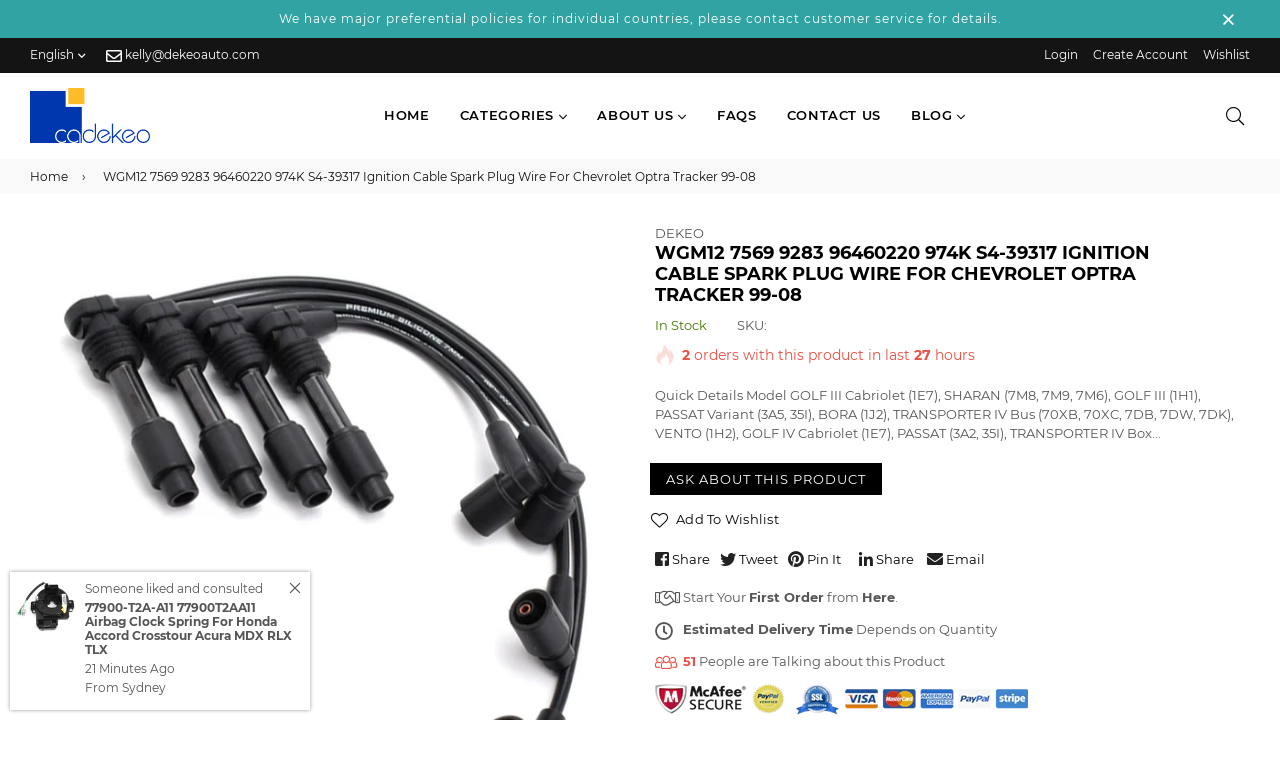

--- FILE ---
content_type: text/html; charset=utf-8
request_url: https://dekeoauto.com/products/wgm12-7569-9283-96460220-974k-s4-39317-ignition-cable-spark-plug-wire-for-chevrolet-optra-tracker-99-08-53
body_size: 30738
content:
<!doctype html>
<html class="no-js" lang="en" >
<head>
<!-- Google Tag Manager -->
<script>(function(w,d,s,l,i){w[l]=w[l]||[];w[l].push({'gtm.start':
new Date().getTime(),event:'gtm.js'});var f=d.getElementsByTagName(s)[0],
j=d.createElement(s),dl=l!='dataLayer'?'&l='+l:'';j.async=true;j.src=
'https://www.googletagmanager.com/gtm.js?id='+i+dl;f.parentNode.insertBefore(j,f);
})(window,document,'script','dataLayer','GTM-TRDS2FB');</script>
<!-- End Google Tag Manager --><meta charset="utf-8"><meta http-equiv="X-UA-Compatible" content="IE=edge,chrome=1"><meta name="viewport" content="width=device-width,initial-scale=1,maximum-scale=1,user-scalable=0"><meta name="theme-color" content="#000000"><link rel="canonical" href="https://dekeoauto.com/products/wgm12-7569-9283-96460220-974k-s4-39317-ignition-cable-spark-plug-wire-for-chevrolet-optra-tracker-99-08-53"><link rel="dns-prefetch" href="https://dekeoauto.com" crossorigin><link rel="dns-prefetch" href="https://dekeo.myshopify.com" crossorigin><link rel="dns-prefetch" href="https://cdn.shopify.com" crossorigin><link rel="dns-prefetch" href="https://fonts.shopifycdn.com" crossorigin><link rel="dns-prefetch" href="https://fonts.googleapis.com" crossorigin><link rel="preconnect" href="https//fonts.shopifycdn.com/" crossorigin><link rel="preconnect" href="https//cdn.shopify.com" crossorigin><link rel="preconnect" href="https://monorail-edge.shopifysvc.com"><link rel="preconnect" href="https//ajax.googleapis.com"><link rel="preload" as="style" href="//dekeoauto.com/cdn/shop/t/5/assets/theme.css?v=62083619854005206831703209495"><link rel="preload" as="font" href="//dekeoauto.com/cdn/fonts/montserrat/montserrat_n7.3c434e22befd5c18a6b4afadb1e3d77c128c7939.woff2" type="font/woff2" crossorigin><link rel="preload" as="font" href="//dekeoauto.com/cdn/fonts/montserrat/montserrat_n7.3c434e22befd5c18a6b4afadb1e3d77c128c7939.woff2" type="font/woff2" crossorigin><link rel="preload" as="font" href="//dekeoauto.com/cdn/fonts/montserrat/montserrat_n3.29e699231893fd243e1620595067294bb067ba2a.woff2" type="font/woff2" crossorigin><link rel="preload" as="font" href="//dekeoauto.com/cdn/fonts/montserrat/montserrat_n4.81949fa0ac9fd2021e16436151e8eaa539321637.woff2" type="font/woff2" crossorigin><link rel="preload" as="font" href="//dekeoauto.com/cdn/fonts/montserrat/montserrat_n6.1326b3e84230700ef15b3a29fb520639977513e0.woff2" type="font/woff2" crossorigin><link rel="preload" as="font" href="//dekeoauto.com/cdn/fonts/montserrat/montserrat_n7.3c434e22befd5c18a6b4afadb1e3d77c128c7939.woff2" type="font/woff2" crossorigin><link rel="shortcut icon" href="//dekeoauto.com/cdn/shop/files/cadekeo_ico_32x32.png?v=1624852660" type="image/png"><title>Wgm12 7569 9283 96460220 974k S4-39317 Ignition Cable Spark Plug Wire For Chevrolet Optra Tracker 99-08 - Buy Wgm12 7569 9283 96460220 974k S4-39317,Ignition Cable,Spark Plug Wire For Chevrolet Optra Tracker 99-08 Product on Dekeoauto.com&ndash; DEKEO</title><meta name="description" content="Wgm12 7569 9283 96460220 974k S4-39317 Ignition Cable Spark Plug Wire For Chevrolet Optra Tracker 99-08 - Buy Wgm12 7569 9283 96460220 974k S4-39317,Ignition Cable,Spark Plug Wire For Chevrolet Optra Tracker 99-08 Product on Dekeoauto.com"><!-- /snippets/social-meta-tags.liquid --><meta property="og:site_name" content="DEKEO"><meta property="og:url" content="https://dekeoauto.com/products/wgm12-7569-9283-96460220-974k-s4-39317-ignition-cable-spark-plug-wire-for-chevrolet-optra-tracker-99-08-53"><meta property="og:title" content="WGM12 7569 9283 96460220 974K S4-39317 Ignition Cable Spark Plug Wire For Chevrolet Optra Tracker 99-08"><meta property="og:type" content="product"><meta property="og:description" content="Wgm12 7569 9283 96460220 974k S4-39317 Ignition Cable Spark Plug Wire For Chevrolet Optra Tracker 99-08 - Buy Wgm12 7569 9283 96460220 974k S4-39317,Ignition Cable,Spark Plug Wire For Chevrolet Optra Tracker 99-08 Product on Dekeoauto.com"><meta property="og:price:amount" content="0.00"><meta property="og:price:currency" content="USD"><meta property="og:image" content="http://dekeoauto.com/cdn/shop/products/U9d3da6d72de34f078da521fe9892810dp.jpg_750x750_53e56b6d-8d6b-42d6-a962-2357ef704b15_1200x1200.jpg?v=1625659237"><meta property="og:image:secure_url" content="https://dekeoauto.com/cdn/shop/products/U9d3da6d72de34f078da521fe9892810dp.jpg_750x750_53e56b6d-8d6b-42d6-a962-2357ef704b15_1200x1200.jpg?v=1625659237"><meta name="twitter:site" content="@dekeoauto"><meta name="twitter:card" content="summary_large_image"><meta name="twitter:title" content="WGM12 7569 9283 96460220 974K S4-39317 Ignition Cable Spark Plug Wire For Chevrolet Optra Tracker 99-08"><meta name="twitter:description" content="Wgm12 7569 9283 96460220 974k S4-39317 Ignition Cable Spark Plug Wire For Chevrolet Optra Tracker 99-08 - Buy Wgm12 7569 9283 96460220 974k S4-39317,Ignition Cable,Spark Plug Wire For Chevrolet Optra Tracker 99-08 Product on Dekeoauto.com">
  
  <!-- css -->
  <style type="text/css">	.flex{display:flex}.flex .flex-item{flex:1}*,::after,::before{box-sizing:border-box}html{overflow-x:hidden}body{font-family:Arial,Tahoma;margin:0;padding:0;overflow-x:hidden}article,aside,details,figcaption,figure,footer,header,hgroup,main,menu,nav,section,summary{display:block}body,button,input,select,textarea{-webkit-font-smoothing:antialiased;-webkit-text-size-adjust:100%}b,optgroup,strong{font-weight:700}em{font-style:italic}small{font-size:80%}sub,sup{font-size:75%;line-height:0;position:relative;vertical-align:baseline}sup{top:-.5em}sub{bottom:-.25em}img{max-width:100%;border:0}button,input,optgroup,select,textarea{color:inherit;font:inherit;margin:0;outline:0}button[disabled],html input[disabled]{cursor:default}.mb0{margin-bottom:0!important}[type=button]::-moz-focus-inner,[type=reset]::-moz-focus-inner,[type=submit]::-moz-focus-inner,button::-moz-focus-inner{border-style:none;padding:0}[type=button]:-moz-focusring,[type=reset]:-moz-focusring,[type=submit]:-moz-focusring,button:-moz-focusring{outline:1px dotted ButtonText}input[type=email],input[type=number],input[type=password],input[type=search]{-webkit-appearance:none;-moz-appearance:none}table{width:100%;border-collapse:collapse;border-spacing:0}td,th{padding:0}textarea{overflow:auto;-webkit-appearance:none;-moz-appearance:none}[tabindex='-1']:focus{outline:0}a,img{outline:0!important;border:0}[role=button],a,button,input,label,select,textarea{touch-action:manipulation}.pull-right{float:right}.pull-left{float:left}.clearfix::after{content:'';display:table;clear:both}.clear{clear:both}.icon__fallback-text,.visually-hidden{position:absolute!important;overflow:hidden;clip:rect(0 0 0 0);height:1px;width:1px;margin:-1px;padding:0;border:0}.visibility-hidden{visibility:hidden}.js-focus-hidden:focus{outline:0}.no-js:not(html){display:none}.no-js .no-js:not(html){display:block}.no-js .js{display:none}.skip-link:focus{clip:auto;width:auto;height:auto;margin:0;color:#000;background-color:#fff;padding:10px;opacity:1;z-index:10000;transition:none}blockquote{font-size:1.38462em;font-style:normal;text-align:center;padding:0 30px;margin:0}.rte blockquote{border-color:#e8e9eb;border-width:1px 0;border-style:solid;padding:30px 0;margin-bottom:15px}blockquote p+cite{margin-top:15px}blockquote cite{display:block;font-size:.85em;font-weight:400}blockquote cite::before{content:'\2014 \0020'}code,pre{font-family:Consolas,monospace;font-size:1em}pre{overflow:auto}p{margin:0 0 20px}p:last-child{margin-bottom:0}.fine-print{font-size:em(14);font-style:italic}.txt--minor{font-size:80%}.txt--emphasis{font-style:italic}.address{margin-bottom:30px}.icon{display:inline-block;width:20px;height:20px;vertical-align:middle;fill:currentColor}.no-svg .icon{display:none}svg.icon:not(.icon--full-color) circle,svg.icon:not(.icon--full-color) ellipse,svg.icon:not(.icon--full-color) g,svg.icon:not(.icon--full-color) line,svg.icon:not(.icon--full-color) path,svg.icon:not(.icon--full-color) polygon,svg.icon:not(.icon--full-color) polyline,svg.icon:not(.icon--full-color) rect,symbol.icon:not(.icon--full-color) circle,symbol.icon:not(.icon--full-color) ellipse,symbol.icon:not(.icon--full-color) g,symbol.icon:not(.icon--full-color) line,symbol.icon:not(.icon--full-color) path,symbol.icon:not(.icon--full-color) polygon,symbol.icon:not(.icon--full-color) polyline,symbol.icon:not(.icon--full-color) rect{fill:inherit;stroke:inherit}.no-svg .icon__fallback-text{position:static!important;overflow:inherit;clip:none;height:auto;width:auto;margin:0}.payment-icons{-moz-user-select:none;-ms-user-select:none;-webkit-user-select:none;user-select:none;cursor:default}.payment-icons .icon{width:30px;height:30px}.social-icons .ad{font-size:16px}ol,ul{margin:0;padding:0}li{list-style:none}ol{list-style:decimal}.list--inline{padding:0;margin:0}.list--inline li{display:inline-block;margin-bottom:0;vertical-align:middle}.rte img{height:auto}.rte table{table-layout:fixed}.rte ol,.rte ul{margin:0 0 10px 20px}.rte ol.list--inline,.rte ul.list--inline{margin-left:0}.rte ul{list-style:disc outside}.rte ul ul{list-style:circle outside}.rte ul ul ul{list-style:square outside}.rte a:not(.btn){padding-bottom:1px}.text-center .rte ol,.text-center .rte ul,.text-center.rte ol,.text-center.rte ul{margin-left:0;list-style-position:inside}.rte__table-wrapper{max-width:100%;overflow:auto;-webkit-overflow-scrolling:touch}.ad-spin{-webkit-animation:ad-spin 2s infinite linear;animation:ad-spin 2s infinite linear}@keyframes ad-spin{from{transform:rotate(0)}to{transform:rotate(360deg)}}.text-link{display:inline;border:0 none;background:0 0;padding:0;margin:0}svg:not(:root){overflow:hidden}.video-wrapper{position:relative;overflow:hidden;max-width:100%;padding-bottom:56.25%;height:0;height:auto}.video-wrapper iframe{position:absolute;top:0;left:0;width:100%;height:100%}form{margin:0}legend{border:0;padding:0}button,input[type=submit]{cursor:pointer}textarea{min-height:100px}select::-ms-expand{display:none}.label--hidden{position:absolute;height:0;width:0;margin-bottom:0;overflow:hidden;clip:rect(1px,1px,1px,1px)}.ie9 .label--hidden{position:static;height:auto;width:auto;margin-bottom:2px;overflow:visible;clip:initial}.form-vertical input,.form-vertical select,.form-vertical textarea{display:block;width:100%}.form-vertical [type=checkbox],.form-vertical [type=radio]{display:inline-block;width:auto;margin-right:5px}.form-vertical .btn,.form-vertical [type=submit]{display:inline-block;width:auto}.errors,.form--success,.note{padding:8px;margin:0 0 15px;font-size:12px}hr{margin:20px 0;border:0}.hr--small{padding:10px 0;margin:0}.hr--invisible{border-bottom:0}.is-transitioning{display:block!important;visibility:visible!important}.placeholder-svg{display:block;fill:rgba(85,85,85,.35);background-color:rgba(85,85,85,.1);width:100%;height:100%;max-width:100%;max-height:100%;border:1px solid rgba(85,85,85,.2)}.placeholder-noblocks{padding:40px;text-align:center}.placeholder-background{position:absolute;top:0;right:0;bottom:0;left:0}.placeholder-background .icon{border:0}.image-bar__content .placeholder-svg{position:absolute;top:0;left:0}#siteNav.hidearrow .ad-angle-down-l{display:none}#siteNav.left{text-align:left}#siteNav.center{text-align:center}#siteNav.right{text-align:right}#siteNav.regular>li a{font-weight:400}#siteNav.medium>li a{font-weight:600}#siteNav.bold>li a{font-weight:700}.grid{list-style:none;padding:0;margin-left:-15px;margin-right:-15px}.grid::after{content:'';display:table;clear:both}.grid__item{float:left;width:100%;padding-left:15px;padding-right:15px}@media only screen and (max-width:766px){.grid{margin-left:-10px;margin-right:-10px}.grid__item{padding-left:10px;padding-right:10px}}@media only screen and (max-width:479px){.grid{margin-left:-5px;margin-right:-5px}.grid__item{padding-left:5px;padding-right:5px}}.grid__item[class*="--push"]{position:relative}.grid--rev{direction:rtl;text-align:left}.grid--rev>.grid__item{direction:ltr;text-align:left;float:right}.one-whole{width:100%}.col-2,.five-tenths,.four-eighths,.one-half,.three-sixths,.two-quarters,.wd-50{width:50%}.col-3,.one-third,.two-sixths{width:33.33333%}.four-sixths,.two-thirds{width:66.66667%}.col-4,.one-quarter,.two-eighths{width:25%}.six-eighths,.three-quarters{width:75%}.col-5,.one-fifth,.two-tenths{width:20%}.four-tenths,.two-fifths,.wd-40{width:40%}.six-tenths,.three-fifths,.wd-60{width:60%}.eight-tenths,.four-fifths,.wd-80{width:80%}.one-sixth{width:16.66667%}.five-sixths{width:83.33333%}.one-seventh{width:14.28571%}.two-seventh{width:28.57143%}.three-seventh{width:42.85714%}.four-seventh{width:57.14286%}.five-seventh{width:71.42857%}.one-eighth{width:12.5%}.three-eighths{width:37.5%}.five-eighths{width:62.5%}.seven-eighths{width:87.5%}.one-tenth{width:10%}.three-tenths,.wd-30{width:30%}.seven-tenths,.wd-70{width:70%}.nine-tenths,.wd-90{width:90%}.show{display:block!important}.hide{display:none!important}.text-left{text-align:left!important}.text-right{text-align:right!important}.text-center{text-align:center!important}@media only screen and (min-width:767px){.medium-up--one-whole{width:100%}.medium-up--five-tenths,.medium-up--four-eighths,.medium-up--one-half,.medium-up--three-sixths,.medium-up--two-quarters{width:50%}.medium-up--one-third,.medium-up--two-sixths{width:33.33333%}.medium-up--four-sixths,.medium-up--two-thirds{width:66.66667%}.medium-up--one-quarter,.medium-up--two-eighths{width:25%}.medium-up--six-eighths,.medium-up--three-quarters{width:75%}.medium-up--one-fifth,.medium-up--two-tenths{width:20%}.medium-up--four-tenths,.medium-up--two-fifths{width:40%}.medium-up--six-tenths,.medium-up--three-fifths{width:60%}.medium-up--eight-tenths,.medium-up--four-fifths{width:80%}.medium-up--one-sixth{width:16.66667%}.medium-up--five-sixths{width:83.33333%}.medium-up--one-seventh{width:14.28571%}.medium-up--two-seventh{width:28.57143%}.medium-up--three-seventh{width:42.85714%}.medium-up--four-seventh{width:57.14286%}.medium-up--five-seventh{width:71.42857%}.medium-up--one-eighth{width:12.5%}.medium-up--three-eighths{width:37.5%}.medium-up--five-eighths{width:62.5%}.medium-up--seven-eighths{width:87.5%}.medium-up--one-tenth{width:10%}.medium-up--three-tenths{width:30%}.medium-up--seven-tenths{width:70%}.medium-up--nine-tenths{width:90%}.grid--uniform .medium-up--five-tenths:nth-child(2n+1),.grid--uniform .medium-up--four-eighths:nth-child(2n+1),.grid--uniform .medium-up--one-eighth:nth-child(8n+1),.grid--uniform .medium-up--one-fifth:nth-child(5n+1),.grid--uniform .medium-up--one-half:nth-child(2n+1),.grid--uniform .medium-up--one-quarter:nth-child(4n+1),.grid--uniform .medium-up--one-seventh:nth-child(7n+1),.grid--uniform .medium-up--one-sixth:nth-child(6n+1),.grid--uniform .medium-up--one-third:nth-child(3n+1),.grid--uniform .medium-up--one-twelfth:nth-child(12n+1),.grid--uniform .medium-up--three-sixths:nth-child(2n+1),.grid--uniform .medium-up--two-eighths:nth-child(4n+1),.grid--uniform .medium-up--two-sixths:nth-child(3n+1){clear:both}.medium-up--show{display:block!important}.medium-up--hide{display:none!important}.medium-up--text-left{text-align:left!important}.medium-up--text-right{text-align:right!important}.medium-up--text-center{text-align:center!important}}@media only screen and (min-width:999px){.large-up--one-whole{width:100%}.large-up--five-tenths,.large-up--four-eighths,.large-up--one-half,.large-up--three-sixths,.large-up--two-quarters{width:50%}.large-up--one-third,.large-up--two-sixths{width:33.33333%}.large-up--four-sixths,.large-up--two-thirds{width:66.66667%}.large-up--one-quarter,.large-up--two-eighths{width:25%}.large-up--six-eighths,.large-up--three-quarters{width:75%}.large-up--one-fifth,.large-up--two-tenths{width:20%}.large-up--four-tenths,.large-up--two-fifths{width:40%}.large-up--six-tenths,.large-up--three-fifths{width:60%}.large-up--eight-tenths,.large-up--four-fifths{width:80%}.large-up--one-sixth{width:16.66667%}.large-up--five-sixths{width:83.33333%}.large-up--one-seventh{width:14.28571%}.large-up--two-seventh{width:28.57143%}.large-up--three-seventh{width:42.85714%}.large-up--four-seventh{width:57.14286%}.large-up--five-seventh{width:71.42857%}.large-up--one-eighth{width:12.5%}.large-up--three-eighths{width:37.5%}.large-up--five-eighths{width:62.5%}.large-up--seven-eighths{width:87.5%}.large-up--one-tenth{width:10%}.large-up--three-tenths{width:30%}.large-up--seven-tenths{width:70%}.large-up--nine-tenths{width:90%}.grid--uniform .large-up--five-tenths:nth-child(2n+1),.grid--uniform .large-up--four-eighths:nth-child(2n+1),.grid--uniform .large-up--one-eighth:nth-child(8n+1),.grid--uniform .large-up--one-fifth:nth-child(5n+1),.grid--uniform .large-up--one-half:nth-child(2n+1),.grid--uniform .large-up--one-quarter:nth-child(4n+1),.grid--uniform .large-up--one-seventh:nth-child(7n+1),.grid--uniform .large-up--one-sixth:nth-child(6n+1),.grid--uniform .large-up--one-third:nth-child(3n+1),.grid--uniform .large-up--one-twelfth:nth-child(12n+1),.grid--uniform .large-up--three-sixths:nth-child(2n+1),.grid--uniform .large-up--two-eighths:nth-child(4n+1),.grid--uniform .large-up--two-sixths:nth-child(3n+1){clear:both}.large-up--show{display:block!important}.large-up--hide{display:none!important}.large-up--text-left{text-align:left!important}.large-up--text-right{text-align:right!important}.large-up--text-center{text-align:center!important}}@media only screen and (min-width:1200px){.widescreen--one-whole{width:100%}.widescreen--five-tenths,.widescreen--four-eighths,.widescreen--one-half,.widescreen--three-sixths,.widescreen--two-quarters{width:50%}.widescreen--one-third,.widescreen--two-sixths{width:33.33333%}.widescreen--four-sixths,.widescreen--two-thirds{width:66.66667%}.widescreen--one-quarter,.widescreen--two-eighths{width:25%}.widescreen--six-eighths,.widescreen--three-quarters{width:75%}.widescreen--one-fifth,.widescreen--two-tenths{width:20%}.widescreen--four-tenths,.widescreen--two-fifths{width:40%}.widescreen--six-tenths,.widescreen--three-fifths{width:60%}.widescreen--eight-tenths,.widescreen--four-fifths{width:80%}.widescreen--one-sixth{width:16.66667%}.widescreen--five-sixths{width:83.33333%}.widescreen--one-seventh{width:14.28571%}.widescreen--two-seventh{width:28.57143%}.widescreen--three-seventh{width:42.85714%}.widescreen--four-seventh{width:57.14286%}.widescreen--five-seventh{width:71.42857%}.widescreen--one-eighth{width:12.5%}.widescreen--three-eighths{width:37.5%}.widescreen--five-eighths{width:62.5%}.widescreen--seven-eighths{width:87.5%}.widescreen--one-tenth{width:10%}.widescreen--three-tenths{width:30%}.widescreen--seven-tenths{width:70%}.widescreen--nine-tenths{width:90%}.grid--uniform .widescreen--five-tenths:nth-child(2n+1),.grid--uniform .widescreen--four-eighths:nth-child(2n+1),.grid--uniform .widescreen--one-eighth:nth-child(8n+1),.grid--uniform .widescreen--one-fifth:nth-child(5n+1),.grid--uniform .widescreen--one-half:nth-child(2n+1),.grid--uniform .widescreen--one-quarter:nth-child(4n+1),.grid--uniform .widescreen--one-seventh:nth-child(7n+1),.grid--uniform .widescreen--one-sixth:nth-child(6n+1),.grid--uniform .widescreen--one-third:nth-child(3n+1),.grid--uniform .widescreen--three-sixths:nth-child(2n+1),.grid--uniform .widescreen--two-eighths:nth-child(4n+1),.grid--uniform .widescreen--two-sixths:nth-child(3n+1){clear:both}.widescreen--show{display:block!important}.widescreen--hide{display:none!important}.widescreen--text-left{text-align:left!important}.widescreen--text-right{text-align:right!important}.widescreen--text-center{text-align:center!important}}@media only screen and (min-width:999px) and (max-width:1199px){.large--one-whole{width:100%}.large--five-tenths,.large--four-eighths,.large--one-half,.large--three-sixths,.large--two-quarters{width:50%}.large--one-third,.large--two-sixths{width:33.33333%}.large--four-sixths,.large--two-thirds{width:66.66667%}.large--one-quarter,.large--two-eighths{width:25%}.large--six-eighths,.large--three-quarters{width:75%}.large--one-fifth,.large--two-tenths{width:20%}.large--four-tenths,.large--two-fifths{width:40%}.large--six-tenths,.large--three-fifths{width:60%}.large--eight-tenths,.large--four-fifths{width:80%}.large--one-sixth{width:16.66667%}.large--five-sixths{width:83.33333%}.large--one-seventh{width:14.28571%}.large--two-seventh{width:28.57143%}.large--three-seventh{width:42.85714%}.large--four-seventh{width:57.14286%}.large--five-seventh{width:71.42857%}.large--one-eighth{width:12.5%}.large--three-eighths{width:37.5%}.large--five-eighths{width:62.5%}.large--seven-eighths{width:87.5%}.large--one-tenth{width:10%}.large--three-tenths{width:30%}.large--seven-tenths{width:70%}.large--nine-tenths{width:90%}.grid--uniform .large--five-tenths:nth-child(2n+1),.grid--uniform .large--four-eighths:nth-child(2n+1),.grid--uniform .large--one-eighth:nth-child(8n+1),.grid--uniform .large--one-fifth:nth-child(5n+1),.grid--uniform .large--one-half:nth-child(2n+1),.grid--uniform .large--one-quarter:nth-child(4n+1),.grid--uniform .large--one-seventh:nth-child(7n+1),.grid--uniform .large--one-sixth:nth-child(6n+1),.grid--uniform .large--one-third:nth-child(3n+1),.grid--uniform .large--three-sixths:nth-child(2n+1),.grid--uniform .large--two-eighths:nth-child(4n+1),.grid--uniform .large--two-sixths:nth-child(3n+1){clear:both}.large--show{display:block!important}.large--hide{display:none!important}.large--text-left{text-align:left!important}.large--text-right{text-align:right!important}.large--text-center{text-align:center!important}}@media only screen and (min-width:767px) and (max-width:998px){.medium--one-whole{width:100%}.medium--five-tenths,.medium--four-eighths,.medium--one-half,.medium--three-sixths,.medium--two-quarters{width:50%}.medium--one-third,.medium--two-sixths{width:33.33333%}.medium--four-sixths,.medium--two-thirds{width:66.66667%}.medium--one-quarter,.medium--two-eighths{width:25%}.medium--six-eighths,.medium--three-quarters{width:75%}.medium--one-fifth,.medium--two-tenths{width:20%}.medium--four-tenths,.medium--two-fifths{width:40%}.medium--six-tenths,.medium--three-fifths{width:60%}.medium--eight-tenths,.medium--four-fifths{width:80%}.medium--one-sixth{width:16.66667%}.medium--five-sixths{width:83.33333%}.medium--one-seventh{width:14.28571%}.medium--two-seventh{width:28.57143%}.medium--three-seventh{width:42.85714%}.medium--four-seventh{width:57.14286%}.medium--five-seventh{width:71.42857%}.medium--one-eighth{width:12.5%}.medium--three-eighths{width:37.5%}.medium--five-eighths{width:62.5%}.medium--seven-eighths{width:87.5%}.medium--one-tenth{width:10%}.medium--three-tenths{width:30%}.medium--seven-tenths{width:70%}.medium--nine-tenths{width:90%}.grid--uniform .medium--five-tenths:nth-child(2n+1),.grid--uniform .medium--four-eighths:nth-child(2n+1),.grid--uniform .medium--one-eighth:nth-child(8n+1),.grid--uniform .medium--one-fifth:nth-child(5n+1),.grid--uniform .medium--one-half:nth-child(2n+1),.grid--uniform .medium--one-quarter:nth-child(4n+1),.grid--uniform .medium--one-seventh:nth-child(7n+1),.grid--uniform .medium--one-sixth:nth-child(6n+1),.grid--uniform .medium--one-third:nth-child(3n+1),.grid--uniform .medium--three-sixths:nth-child(2n+1),.grid--uniform .medium--two-eighths:nth-child(4n+1),.grid--uniform .medium--two-sixths:nth-child(3n+1){clear:both}.medium--show{display:block!important}.medium--hide{display:none!important}.medium--text-left{text-align:left!important}.medium--text-right{text-align:right!important}.medium--text-center{text-align:center!important}}@media only screen and (max-width:766px){.small--one-whole{width:100%}.small--five-tenths,.small--four-eighths,.small--one-half,.small--three-sixths,.small--two-quarters{width:50%}.small--one-third,.small--two-sixths{width:33.33333%}.small--four-sixths,.small--two-thirds{width:66.66667%}.small--one-quarter,.small--two-eighths{width:25%}.small--six-eighths,.small--three-quarters{width:75%}.small--one-fifth,.small--two-tenths{width:20%}.small--four-tenths,.small--two-fifths{width:40%}.small--six-tenths,.small--three-fifths{width:60%}.small--eight-tenths,.small--four-fifths{width:80%}.small--one-sixth{width:16.66667%}.small--five-sixths{width:83.33333%}.small--one-seventh{width:14.28571%}.small--two-seventh{width:28.57143%}.small--three-seventh{width:42.85714%}.small--four-seventh{width:57.14286%}.small--five-seventh{width:71.42857%}.small--one-eighth{width:12.5%}.small--three-eighths{width:37.5%}.small--five-eighths{width:62.5%}.small--seven-eighths{width:87.5%}.small--one-tenth{width:10%}.small--three-tenths{width:30%}.small--seven-tenths{width:70%}.small--nine-tenths{width:90%}.grid--uniform .small--five-tenths:nth-child(2n+1),.grid--uniform .small--four-eighths:nth-child(2n+1),.grid--uniform .small--one-eighth:nth-child(8n+1),.grid--uniform .small--one-fifth:nth-child(5n+1),.grid--uniform .small--one-half:nth-child(2n+1),.grid--uniform .small--one-quarter:nth-child(4n+1),.grid--uniform .small--one-seventh:nth-child(7n+1),.grid--uniform .small--one-sixth:nth-child(6n+1),.grid--uniform .small--one-third:nth-child(3n+1),.grid--uniform .small--three-sixths:nth-child(2n+1),.grid--uniform .small--two-eighths:nth-child(4n+1),.grid--uniform .small--two-sixths:nth-child(3n+1){clear:both}.small--show{display:block!important}.small--hide{display:none!important}.small--text-left{text-align:left!important}.small--text-right{text-align:right!important}.small--text-center{text-align:center!important}}@media only screen and (max-width:639px){.mobile--one-whole{width:100%}.mobile--five-tenths,.mobile--four-eighths,.mobile--one-half,.mobile--three-sixths,.mobile--two-quarters{width:50%}.mobile--one-third,.mobile--two-sixths{width:33.33333%}.mobile--four-sixths,.mobile--two-thirds{width:66.66667%}.mobile--one-quarter,.mobile--two-eighths{width:25%}.mobile--six-eighths,.mobile--three-quarters{width:75%}.mobile--one-fifth,.mobile--two-tenths{width:20%}.mobile--four-tenths,.mobile--two-fifths{width:40%}.mobile--six-tenths,.mobile--three-fifths{width:60%}.mobile--eight-tenths,.mobile--four-fifths{width:80%}.mobile--one-sixth{width:16.66667%}.mobile--five-sixths{width:83.33333%}.mobile--one-seventh{width:14.28571%}.mobile--two-seventh{width:28.57143%}.mobile--three-seventh{width:42.85714%}.mobile--four-seventh{width:57.14286%}.mobile--five-seventh{width:71.42857%}.mobile--one-eighth{width:12.5%}.mobile--three-eighths{width:37.5%}.mobile--five-eighths{width:62.5%}.mobile--seven-eighths{width:87.5%}.mobile--one-tenth{width:10%}.mobile--three-tenths{width:30%}.mobile--seven-tenths{width:70%}.mobile--nine-tenths{width:90%}.grid--uniform .mobile--five-tenths:nth-child(2n+1),.grid--uniform .mobile--four-eighths:nth-child(2n+1),.grid--uniform .mobile--one-eighth:nth-child(8n+1),.grid--uniform .mobile--one-fifth:nth-child(5n+1),.grid--uniform .mobile--one-half:nth-child(2n+1),.grid--uniform .mobile--one-quarter:nth-child(4n+1),.grid--uniform .mobile--one-seventh:nth-child(7n+1),.grid--uniform .mobile--one-sixth:nth-child(6n+1),.grid--uniform .mobile--one-third:nth-child(3n+1),.grid--uniform .mobile--three-sixths:nth-child(2n+1),.grid--uniform .mobile--two-eighths:nth-child(4n+1),.grid--uniform .mobile--two-sixths:nth-child(3n+1){clear:both}.mobile--show{display:block!important}.mobile--hide{display:none!important}.mobile--text-left{text-align:left!important}.mobile--text-right{text-align:right!important}.mobile--text-center{text-align:center!important}}</style>
  <link href="//dekeoauto.com/cdn/shop/t/5/assets/theme.css?v=62083619854005206831703209495" rel="stylesheet" type="text/css" media="all" />
  <link href="//dekeoauto.com/cdn/shop/t/5/assets/default.css?v=169931790073551620831703209495" rel="stylesheet" type="text/css" media="all" />
 
  <!-- main js -->
  <link rel="preload" href="//dekeoauto.com/cdn/shop/t/5/assets/jquery.min.js?v=12812186871012413701624844496" as="script">
  <link rel="preload" href="//dekeoauto.com/cdn/shop/t/5/assets/vendor.min.js?v=31137193984916850931624844510" as="script">
  <script src="//dekeoauto.com/cdn/shop/t/5/assets/jquery.min.js?v=12812186871012413701624844496"></script>
  <script>
    var theme = {
      strings: {
        addToCart: "Add to cart",soldOut: "Sold out",unavailable: "Unavailable",showMore: "Show More",showLess: "Show Less"
      },
      moneyFormat: "${{amount}}",mlcurrency:false,shopCurrency:"USD",currencyFormat:"money_format",moneyCurrencyFormat:"${{amount}} USD",rtl:false,ajax_cart:false,fixedHeader:true,animation:true,animationMobile:true,allresult:"View All Results",
      wlAvailable:"Already in your wishlist, Go to wishlist"
    }
    document.documentElement.className = document.documentElement.className.replace('no-js', 'js');
    var Metatheme = null,thm = 'Belle', shpeml = 'kelly@dekeoauto.com', dmn = window.location.hostname;  
    window.lazySizesConfig = window.lazySizesConfig || {};
    lazySizesConfig.loadMode = 1;
  </script>
  <!--[if (lte IE 9) ]><script src="//dekeoauto.com/cdn/shop/t/5/assets/match-media.min.js?v=22265819453975888031624844500" type="text/javascript"></script><![endif]-->
  <script src="//dekeoauto.com/cdn/shop/t/5/assets/vendor.min.js?v=31137193984916850931624844510" defer="defer"></script><script>window.performance && window.performance.mark && window.performance.mark('shopify.content_for_header.start');</script><meta id="shopify-digital-wallet" name="shopify-digital-wallet" content="/27441004680/digital_wallets/dialog">
<link rel="alternate" hreflang="x-default" href="https://dekeoauto.com/products/wgm12-7569-9283-96460220-974k-s4-39317-ignition-cable-spark-plug-wire-for-chevrolet-optra-tracker-99-08-53">
<link rel="alternate" hreflang="en" href="https://dekeoauto.com/products/wgm12-7569-9283-96460220-974k-s4-39317-ignition-cable-spark-plug-wire-for-chevrolet-optra-tracker-99-08-53">
<link rel="alternate" hreflang="es" href="https://dekeoauto.com/es/products/wgm12-7569-9283-96460220-974k-s4-39317-ignition-cable-spark-plug-wire-for-chevrolet-optra-tracker-99-08-53">
<link rel="alternate" hreflang="zh-Hans-CN" href="https://dekeoauto.com/zh-cn/products/wgm12-7569-9283-96460220-974k-s4-39317-ignition-cable-spark-plug-wire-for-chevrolet-optra-tracker-99-08-53">
<link rel="alternate" hreflang="zh-Hant-TW" href="https://dekeoauto.com/zh-tw/products/wgm12-7569-9283-96460220-974k-s4-39317-ignition-cable-spark-plug-wire-for-chevrolet-optra-tracker-99-08-53">
<link rel="alternate" type="application/json+oembed" href="https://dekeoauto.com/products/wgm12-7569-9283-96460220-974k-s4-39317-ignition-cable-spark-plug-wire-for-chevrolet-optra-tracker-99-08-53.oembed">
<script async="async" data-src="/checkouts/internal/preloads.js?locale=en-US"></script>
<script id="shopify-features" type="application/json">{"accessToken":"d2f01e677df6c9f1b35dfc6b2032959e","betas":["rich-media-storefront-analytics"],"domain":"dekeoauto.com","predictiveSearch":true,"shopId":27441004680,"locale":"en"}</script>
<script>var Shopify = Shopify || {};
Shopify.shop = "dekeo.myshopify.com";
Shopify.locale = "en";
Shopify.currency = {"active":"USD","rate":"1.0"};
Shopify.country = "US";
Shopify.theme = {"name":"Home-1-classic-1","id":124055715992,"schema_name":"Belle","schema_version":"3.2","theme_store_id":null,"role":"main"};
Shopify.theme.handle = "null";
Shopify.theme.style = {"id":null,"handle":null};
Shopify.cdnHost = "dekeoauto.com/cdn";
Shopify.routes = Shopify.routes || {};
Shopify.routes.root = "/";</script>
<script type="module">!function(o){(o.Shopify=o.Shopify||{}).modules=!0}(window);</script>
<script>!function(o){function n(){var o=[];function n(){o.push(Array.prototype.slice.apply(arguments))}return n.q=o,n}var t=o.Shopify=o.Shopify||{};t.loadFeatures=n(),t.autoloadFeatures=n()}(window);</script>
<script id="shop-js-analytics" type="application/json">{"pageType":"product"}</script>
<script defer="defer" async type="module" src="//dekeoauto.com/cdn/shopifycloud/shop-js/modules/v2/client.init-shop-cart-sync_BN7fPSNr.en.esm.js"></script>
<script defer="defer" async type="module" src="//dekeoauto.com/cdn/shopifycloud/shop-js/modules/v2/chunk.common_Cbph3Kss.esm.js"></script>
<script defer="defer" async type="module" src="//dekeoauto.com/cdn/shopifycloud/shop-js/modules/v2/chunk.modal_DKumMAJ1.esm.js"></script>
<script type="module">
  await import("//dekeoauto.com/cdn/shopifycloud/shop-js/modules/v2/client.init-shop-cart-sync_BN7fPSNr.en.esm.js");
await import("//dekeoauto.com/cdn/shopifycloud/shop-js/modules/v2/chunk.common_Cbph3Kss.esm.js");
await import("//dekeoauto.com/cdn/shopifycloud/shop-js/modules/v2/chunk.modal_DKumMAJ1.esm.js");

  window.Shopify.SignInWithShop?.initShopCartSync?.({"fedCMEnabled":true,"windoidEnabled":true});

</script>
<script id="__st">var __st={"a":27441004680,"offset":28800,"reqid":"9a6e3ef8-5e78-42d7-824e-bcb3e06e99ab-1769903605","pageurl":"dekeoauto.com\/products\/wgm12-7569-9283-96460220-974k-s4-39317-ignition-cable-spark-plug-wire-for-chevrolet-optra-tracker-99-08-53","u":"28eb638acf30","p":"product","rtyp":"product","rid":6871908417688};</script>
<script>window.ShopifyPaypalV4VisibilityTracking = true;</script>
<script id="form-persister">!function(){'use strict';const t='contact',e='new_comment',n=[[t,t],['blogs',e],['comments',e],[t,'customer']],o='password',r='form_key',c=['recaptcha-v3-token','g-recaptcha-response','h-captcha-response',o],s=()=>{try{return window.sessionStorage}catch{return}},i='__shopify_v',u=t=>t.elements[r],a=function(){const t=[...n].map((([t,e])=>`form[action*='/${t}']:not([data-nocaptcha='true']) input[name='form_type'][value='${e}']`)).join(',');var e;return e=t,()=>e?[...document.querySelectorAll(e)].map((t=>t.form)):[]}();function m(t){const e=u(t);a().includes(t)&&(!e||!e.value)&&function(t){try{if(!s())return;!function(t){const e=s();if(!e)return;const n=u(t);if(!n)return;const o=n.value;o&&e.removeItem(o)}(t);const e=Array.from(Array(32),(()=>Math.random().toString(36)[2])).join('');!function(t,e){u(t)||t.append(Object.assign(document.createElement('input'),{type:'hidden',name:r})),t.elements[r].value=e}(t,e),function(t,e){const n=s();if(!n)return;const r=[...t.querySelectorAll(`input[type='${o}']`)].map((({name:t})=>t)),u=[...c,...r],a={};for(const[o,c]of new FormData(t).entries())u.includes(o)||(a[o]=c);n.setItem(e,JSON.stringify({[i]:1,action:t.action,data:a}))}(t,e)}catch(e){console.error('failed to persist form',e)}}(t)}const f=t=>{if('true'===t.dataset.persistBound)return;const e=function(t,e){const n=function(t){return'function'==typeof t.submit?t.submit:HTMLFormElement.prototype.submit}(t).bind(t);return function(){let t;return()=>{t||(t=!0,(()=>{try{e(),n()}catch(t){(t=>{console.error('form submit failed',t)})(t)}})(),setTimeout((()=>t=!1),250))}}()}(t,(()=>{m(t)}));!function(t,e){if('function'==typeof t.submit&&'function'==typeof e)try{t.submit=e}catch{}}(t,e),t.addEventListener('submit',(t=>{t.preventDefault(),e()})),t.dataset.persistBound='true'};!function(){function t(t){const e=(t=>{const e=t.target;return e instanceof HTMLFormElement?e:e&&e.form})(t);e&&m(e)}document.addEventListener('submit',t),document.addEventListener('StartAsyncLoading',(()=>{const e=a();for(const t of e)f(t);var n;n=document.body,new window.MutationObserver((t=>{for(const e of t)if('childList'===e.type&&e.addedNodes.length)for(const t of e.addedNodes)1===t.nodeType&&'FORM'===t.tagName&&a().includes(t)&&f(t)})).observe(n,{childList:!0,subtree:!0,attributes:!1}),document.removeEventListener('submit',t)}))}()}();</script>
<script integrity="sha256-4kQ18oKyAcykRKYeNunJcIwy7WH5gtpwJnB7kiuLZ1E=" data-source-attribution="shopify.loadfeatures" defer="defer" data-src="//dekeoauto.com/cdn/shopifycloud/storefront/assets/storefront/load_feature-a0a9edcb.js" crossorigin="anonymous"></script>
<script data-source-attribution="shopify.dynamic_checkout.dynamic.init">var Shopify=Shopify||{};Shopify.PaymentButton=Shopify.PaymentButton||{isStorefrontPortableWallets:!0,init:function(){window.Shopify.PaymentButton.init=function(){};var t=document.createElement("script");t.src="https://dekeoauto.com/cdn/shopifycloud/portable-wallets/latest/portable-wallets.en.js",t.type="module",document.head.appendChild(t)}};
</script>
<script data-source-attribution="shopify.dynamic_checkout.buyer_consent">
  function portableWalletsHideBuyerConsent(e){var t=document.getElementById("shopify-buyer-consent"),n=document.getElementById("shopify-subscription-policy-button");t&&n&&(t.classList.add("hidden"),t.setAttribute("aria-hidden","true"),n.removeEventListener("click",e))}function portableWalletsShowBuyerConsent(e){var t=document.getElementById("shopify-buyer-consent"),n=document.getElementById("shopify-subscription-policy-button");t&&n&&(t.classList.remove("hidden"),t.removeAttribute("aria-hidden"),n.addEventListener("click",e))}window.Shopify?.PaymentButton&&(window.Shopify.PaymentButton.hideBuyerConsent=portableWalletsHideBuyerConsent,window.Shopify.PaymentButton.showBuyerConsent=portableWalletsShowBuyerConsent);
</script>
<script data-source-attribution="shopify.dynamic_checkout.cart.bootstrap">document.addEventListener("StartAsyncLoading",(function(){function t(){return document.querySelector("shopify-accelerated-checkout-cart, shopify-accelerated-checkout")}if(t())Shopify.PaymentButton.init();else{new MutationObserver((function(e,n){t()&&(Shopify.PaymentButton.init(),n.disconnect())})).observe(document.body,{childList:!0,subtree:!0})}}));
</script>

<script>window.performance && window.performance.mark && window.performance.mark('shopify.content_for_header.end');</script><link href="https://monorail-edge.shopifysvc.com" rel="dns-prefetch">
<script>(function(){if ("sendBeacon" in navigator && "performance" in window) {try {var session_token_from_headers = performance.getEntriesByType('navigation')[0].serverTiming.find(x => x.name == '_s').description;} catch {var session_token_from_headers = undefined;}var session_cookie_matches = document.cookie.match(/_shopify_s=([^;]*)/);var session_token_from_cookie = session_cookie_matches && session_cookie_matches.length === 2 ? session_cookie_matches[1] : "";var session_token = session_token_from_headers || session_token_from_cookie || "";function handle_abandonment_event(e) {var entries = performance.getEntries().filter(function(entry) {return /monorail-edge.shopifysvc.com/.test(entry.name);});if (!window.abandonment_tracked && entries.length === 0) {window.abandonment_tracked = true;var currentMs = Date.now();var navigation_start = performance.timing.navigationStart;var payload = {shop_id: 27441004680,url: window.location.href,navigation_start,duration: currentMs - navigation_start,session_token,page_type: "product"};window.navigator.sendBeacon("https://monorail-edge.shopifysvc.com/v1/produce", JSON.stringify({schema_id: "online_store_buyer_site_abandonment/1.1",payload: payload,metadata: {event_created_at_ms: currentMs,event_sent_at_ms: currentMs}}));}}window.addEventListener('pagehide', handle_abandonment_event);}}());</script>
<script id="web-pixels-manager-setup">(function e(e,d,r,n,o){if(void 0===o&&(o={}),!Boolean(null===(a=null===(i=window.Shopify)||void 0===i?void 0:i.analytics)||void 0===a?void 0:a.replayQueue)){var i,a;window.Shopify=window.Shopify||{};var t=window.Shopify;t.analytics=t.analytics||{};var s=t.analytics;s.replayQueue=[],s.publish=function(e,d,r){return s.replayQueue.push([e,d,r]),!0};try{self.performance.mark("wpm:start")}catch(e){}var l=function(){var e={modern:/Edge?\/(1{2}[4-9]|1[2-9]\d|[2-9]\d{2}|\d{4,})\.\d+(\.\d+|)|Firefox\/(1{2}[4-9]|1[2-9]\d|[2-9]\d{2}|\d{4,})\.\d+(\.\d+|)|Chrom(ium|e)\/(9{2}|\d{3,})\.\d+(\.\d+|)|(Maci|X1{2}).+ Version\/(15\.\d+|(1[6-9]|[2-9]\d|\d{3,})\.\d+)([,.]\d+|)( \(\w+\)|)( Mobile\/\w+|) Safari\/|Chrome.+OPR\/(9{2}|\d{3,})\.\d+\.\d+|(CPU[ +]OS|iPhone[ +]OS|CPU[ +]iPhone|CPU IPhone OS|CPU iPad OS)[ +]+(15[._]\d+|(1[6-9]|[2-9]\d|\d{3,})[._]\d+)([._]\d+|)|Android:?[ /-](13[3-9]|1[4-9]\d|[2-9]\d{2}|\d{4,})(\.\d+|)(\.\d+|)|Android.+Firefox\/(13[5-9]|1[4-9]\d|[2-9]\d{2}|\d{4,})\.\d+(\.\d+|)|Android.+Chrom(ium|e)\/(13[3-9]|1[4-9]\d|[2-9]\d{2}|\d{4,})\.\d+(\.\d+|)|SamsungBrowser\/([2-9]\d|\d{3,})\.\d+/,legacy:/Edge?\/(1[6-9]|[2-9]\d|\d{3,})\.\d+(\.\d+|)|Firefox\/(5[4-9]|[6-9]\d|\d{3,})\.\d+(\.\d+|)|Chrom(ium|e)\/(5[1-9]|[6-9]\d|\d{3,})\.\d+(\.\d+|)([\d.]+$|.*Safari\/(?![\d.]+ Edge\/[\d.]+$))|(Maci|X1{2}).+ Version\/(10\.\d+|(1[1-9]|[2-9]\d|\d{3,})\.\d+)([,.]\d+|)( \(\w+\)|)( Mobile\/\w+|) Safari\/|Chrome.+OPR\/(3[89]|[4-9]\d|\d{3,})\.\d+\.\d+|(CPU[ +]OS|iPhone[ +]OS|CPU[ +]iPhone|CPU IPhone OS|CPU iPad OS)[ +]+(10[._]\d+|(1[1-9]|[2-9]\d|\d{3,})[._]\d+)([._]\d+|)|Android:?[ /-](13[3-9]|1[4-9]\d|[2-9]\d{2}|\d{4,})(\.\d+|)(\.\d+|)|Mobile Safari.+OPR\/([89]\d|\d{3,})\.\d+\.\d+|Android.+Firefox\/(13[5-9]|1[4-9]\d|[2-9]\d{2}|\d{4,})\.\d+(\.\d+|)|Android.+Chrom(ium|e)\/(13[3-9]|1[4-9]\d|[2-9]\d{2}|\d{4,})\.\d+(\.\d+|)|Android.+(UC? ?Browser|UCWEB|U3)[ /]?(15\.([5-9]|\d{2,})|(1[6-9]|[2-9]\d|\d{3,})\.\d+)\.\d+|SamsungBrowser\/(5\.\d+|([6-9]|\d{2,})\.\d+)|Android.+MQ{2}Browser\/(14(\.(9|\d{2,})|)|(1[5-9]|[2-9]\d|\d{3,})(\.\d+|))(\.\d+|)|K[Aa][Ii]OS\/(3\.\d+|([4-9]|\d{2,})\.\d+)(\.\d+|)/},d=e.modern,r=e.legacy,n=navigator.userAgent;return n.match(d)?"modern":n.match(r)?"legacy":"unknown"}(),u="modern"===l?"modern":"legacy",c=(null!=n?n:{modern:"",legacy:""})[u],f=function(e){return[e.baseUrl,"/wpm","/b",e.hashVersion,"modern"===e.buildTarget?"m":"l",".js"].join("")}({baseUrl:d,hashVersion:r,buildTarget:u}),m=function(e){var d=e.version,r=e.bundleTarget,n=e.surface,o=e.pageUrl,i=e.monorailEndpoint;return{emit:function(e){var a=e.status,t=e.errorMsg,s=(new Date).getTime(),l=JSON.stringify({metadata:{event_sent_at_ms:s},events:[{schema_id:"web_pixels_manager_load/3.1",payload:{version:d,bundle_target:r,page_url:o,status:a,surface:n,error_msg:t},metadata:{event_created_at_ms:s}}]});if(!i)return console&&console.warn&&console.warn("[Web Pixels Manager] No Monorail endpoint provided, skipping logging."),!1;try{return self.navigator.sendBeacon.bind(self.navigator)(i,l)}catch(e){}var u=new XMLHttpRequest;try{return u.open("POST",i,!0),u.setRequestHeader("Content-Type","text/plain"),u.send(l),!0}catch(e){return console&&console.warn&&console.warn("[Web Pixels Manager] Got an unhandled error while logging to Monorail."),!1}}}}({version:r,bundleTarget:l,surface:e.surface,pageUrl:self.location.href,monorailEndpoint:e.monorailEndpoint});try{o.browserTarget=l,function(e){var d=e.src,r=e.async,n=void 0===r||r,o=e.onload,i=e.onerror,a=e.sri,t=e.scriptDataAttributes,s=void 0===t?{}:t,l=document.createElement("script"),u=document.querySelector("head"),c=document.querySelector("body");if(l.async=n,l.src=d,a&&(l.integrity=a,l.crossOrigin="anonymous"),s)for(var f in s)if(Object.prototype.hasOwnProperty.call(s,f))try{l.dataset[f]=s[f]}catch(e){}if(o&&l.addEventListener("load",o),i&&l.addEventListener("error",i),u)u.appendChild(l);else{if(!c)throw new Error("Did not find a head or body element to append the script");c.appendChild(l)}}({src:f,async:!0,onload:function(){if(!function(){var e,d;return Boolean(null===(d=null===(e=window.Shopify)||void 0===e?void 0:e.analytics)||void 0===d?void 0:d.initialized)}()){var d=window.webPixelsManager.init(e)||void 0;if(d){var r=window.Shopify.analytics;r.replayQueue.forEach((function(e){var r=e[0],n=e[1],o=e[2];d.publishCustomEvent(r,n,o)})),r.replayQueue=[],r.publish=d.publishCustomEvent,r.visitor=d.visitor,r.initialized=!0}}},onerror:function(){return m.emit({status:"failed",errorMsg:"".concat(f," has failed to load")})},sri:function(e){var d=/^sha384-[A-Za-z0-9+/=]+$/;return"string"==typeof e&&d.test(e)}(c)?c:"",scriptDataAttributes:o}),m.emit({status:"loading"})}catch(e){m.emit({status:"failed",errorMsg:(null==e?void 0:e.message)||"Unknown error"})}}})({shopId: 27441004680,storefrontBaseUrl: "https://dekeoauto.com",extensionsBaseUrl: "https://extensions.shopifycdn.com/cdn/shopifycloud/web-pixels-manager",monorailEndpoint: "https://monorail-edge.shopifysvc.com/unstable/produce_batch",surface: "storefront-renderer",enabledBetaFlags: ["2dca8a86"],webPixelsConfigList: [{"id":"159351027","configuration":"{\"pixel_id\":\"2754233104699099\",\"pixel_type\":\"facebook_pixel\",\"metaapp_system_user_token\":\"-\"}","eventPayloadVersion":"v1","runtimeContext":"OPEN","scriptVersion":"ca16bc87fe92b6042fbaa3acc2fbdaa6","type":"APP","apiClientId":2329312,"privacyPurposes":["ANALYTICS","MARKETING","SALE_OF_DATA"],"dataSharingAdjustments":{"protectedCustomerApprovalScopes":["read_customer_address","read_customer_email","read_customer_name","read_customer_personal_data","read_customer_phone"]}},{"id":"73040115","eventPayloadVersion":"v1","runtimeContext":"LAX","scriptVersion":"1","type":"CUSTOM","privacyPurposes":["ANALYTICS"],"name":"Google Analytics tag (migrated)"},{"id":"shopify-app-pixel","configuration":"{}","eventPayloadVersion":"v1","runtimeContext":"STRICT","scriptVersion":"0450","apiClientId":"shopify-pixel","type":"APP","privacyPurposes":["ANALYTICS","MARKETING"]},{"id":"shopify-custom-pixel","eventPayloadVersion":"v1","runtimeContext":"LAX","scriptVersion":"0450","apiClientId":"shopify-pixel","type":"CUSTOM","privacyPurposes":["ANALYTICS","MARKETING"]}],isMerchantRequest: false,initData: {"shop":{"name":"DEKEO","paymentSettings":{"currencyCode":"USD"},"myshopifyDomain":"dekeo.myshopify.com","countryCode":"CN","storefrontUrl":"https:\/\/dekeoauto.com"},"customer":null,"cart":null,"checkout":null,"productVariants":[{"price":{"amount":0.0,"currencyCode":"USD"},"product":{"title":"WGM12 7569 9283 96460220 974K S4-39317 Ignition Cable Spark Plug Wire For Chevrolet Optra Tracker 99-08","vendor":"DEKEO","id":"6871908417688","untranslatedTitle":"WGM12 7569 9283 96460220 974K S4-39317 Ignition Cable Spark Plug Wire For Chevrolet Optra Tracker 99-08","url":"\/products\/wgm12-7569-9283-96460220-974k-s4-39317-ignition-cable-spark-plug-wire-for-chevrolet-optra-tracker-99-08-53","type":"Ignition Wire Set"},"id":"40403458326680","image":{"src":"\/\/dekeoauto.com\/cdn\/shop\/products\/U9d3da6d72de34f078da521fe9892810dp.jpg_750x750_53e56b6d-8d6b-42d6-a962-2357ef704b15.jpg?v=1625659237"},"sku":"","title":"Default Title","untranslatedTitle":"Default Title"}],"purchasingCompany":null},},"https://dekeoauto.com/cdn","1d2a099fw23dfb22ep557258f5m7a2edbae",{"modern":"","legacy":""},{"shopId":"27441004680","storefrontBaseUrl":"https:\/\/dekeoauto.com","extensionBaseUrl":"https:\/\/extensions.shopifycdn.com\/cdn\/shopifycloud\/web-pixels-manager","surface":"storefront-renderer","enabledBetaFlags":"[\"2dca8a86\"]","isMerchantRequest":"false","hashVersion":"1d2a099fw23dfb22ep557258f5m7a2edbae","publish":"custom","events":"[[\"page_viewed\",{}],[\"product_viewed\",{\"productVariant\":{\"price\":{\"amount\":0.0,\"currencyCode\":\"USD\"},\"product\":{\"title\":\"WGM12 7569 9283 96460220 974K S4-39317 Ignition Cable Spark Plug Wire For Chevrolet Optra Tracker 99-08\",\"vendor\":\"DEKEO\",\"id\":\"6871908417688\",\"untranslatedTitle\":\"WGM12 7569 9283 96460220 974K S4-39317 Ignition Cable Spark Plug Wire For Chevrolet Optra Tracker 99-08\",\"url\":\"\/products\/wgm12-7569-9283-96460220-974k-s4-39317-ignition-cable-spark-plug-wire-for-chevrolet-optra-tracker-99-08-53\",\"type\":\"Ignition Wire Set\"},\"id\":\"40403458326680\",\"image\":{\"src\":\"\/\/dekeoauto.com\/cdn\/shop\/products\/U9d3da6d72de34f078da521fe9892810dp.jpg_750x750_53e56b6d-8d6b-42d6-a962-2357ef704b15.jpg?v=1625659237\"},\"sku\":\"\",\"title\":\"Default Title\",\"untranslatedTitle\":\"Default Title\"}}]]"});</script><script>
  window.ShopifyAnalytics = window.ShopifyAnalytics || {};
  window.ShopifyAnalytics.meta = window.ShopifyAnalytics.meta || {};
  window.ShopifyAnalytics.meta.currency = 'USD';
  var meta = {"product":{"id":6871908417688,"gid":"gid:\/\/shopify\/Product\/6871908417688","vendor":"DEKEO","type":"Ignition Wire Set","handle":"wgm12-7569-9283-96460220-974k-s4-39317-ignition-cable-spark-plug-wire-for-chevrolet-optra-tracker-99-08-53","variants":[{"id":40403458326680,"price":0,"name":"WGM12 7569 9283 96460220 974K S4-39317 Ignition Cable Spark Plug Wire For Chevrolet Optra Tracker 99-08","public_title":null,"sku":""}],"remote":false},"page":{"pageType":"product","resourceType":"product","resourceId":6871908417688,"requestId":"9a6e3ef8-5e78-42d7-824e-bcb3e06e99ab-1769903605"}};
  for (var attr in meta) {
    window.ShopifyAnalytics.meta[attr] = meta[attr];
  }
</script>
<script class="analytics">
  (function () {
    var customDocumentWrite = function(content) {
      var jquery = null;

      if (window.jQuery) {
        jquery = window.jQuery;
      } else if (window.Checkout && window.Checkout.$) {
        jquery = window.Checkout.$;
      }

      if (jquery) {
        jquery('body').append(content);
      }
    };

    var hasLoggedConversion = function(token) {
      if (token) {
        return document.cookie.indexOf('loggedConversion=' + token) !== -1;
      }
      return false;
    }

    var setCookieIfConversion = function(token) {
      if (token) {
        var twoMonthsFromNow = new Date(Date.now());
        twoMonthsFromNow.setMonth(twoMonthsFromNow.getMonth() + 2);

        document.cookie = 'loggedConversion=' + token + '; expires=' + twoMonthsFromNow;
      }
    }

    var trekkie = window.ShopifyAnalytics.lib = window.trekkie = window.trekkie || [];
    if (trekkie.integrations) {
      return;
    }
    trekkie.methods = [
      'identify',
      'page',
      'ready',
      'track',
      'trackForm',
      'trackLink'
    ];
    trekkie.factory = function(method) {
      return function() {
        var args = Array.prototype.slice.call(arguments);
        args.unshift(method);
        trekkie.push(args);
        return trekkie;
      };
    };
    for (var i = 0; i < trekkie.methods.length; i++) {
      var key = trekkie.methods[i];
      trekkie[key] = trekkie.factory(key);
    }
    trekkie.load = function(config) {
      trekkie.config = config || {};
      trekkie.config.initialDocumentCookie = document.cookie;
      var first = document.getElementsByTagName('script')[0];
      var script = document.createElement('script');
      script.type = 'text/javascript';
      script.onerror = function(e) {
        var scriptFallback = document.createElement('script');
        scriptFallback.type = 'text/javascript';
        scriptFallback.onerror = function(error) {
                var Monorail = {
      produce: function produce(monorailDomain, schemaId, payload) {
        var currentMs = new Date().getTime();
        var event = {
          schema_id: schemaId,
          payload: payload,
          metadata: {
            event_created_at_ms: currentMs,
            event_sent_at_ms: currentMs
          }
        };
        return Monorail.sendRequest("https://" + monorailDomain + "/v1/produce", JSON.stringify(event));
      },
      sendRequest: function sendRequest(endpointUrl, payload) {
        // Try the sendBeacon API
        if (window && window.navigator && typeof window.navigator.sendBeacon === 'function' && typeof window.Blob === 'function' && !Monorail.isIos12()) {
          var blobData = new window.Blob([payload], {
            type: 'text/plain'
          });

          if (window.navigator.sendBeacon(endpointUrl, blobData)) {
            return true;
          } // sendBeacon was not successful

        } // XHR beacon

        var xhr = new XMLHttpRequest();

        try {
          xhr.open('POST', endpointUrl);
          xhr.setRequestHeader('Content-Type', 'text/plain');
          xhr.send(payload);
        } catch (e) {
          console.log(e);
        }

        return false;
      },
      isIos12: function isIos12() {
        return window.navigator.userAgent.lastIndexOf('iPhone; CPU iPhone OS 12_') !== -1 || window.navigator.userAgent.lastIndexOf('iPad; CPU OS 12_') !== -1;
      }
    };
    Monorail.produce('monorail-edge.shopifysvc.com',
      'trekkie_storefront_load_errors/1.1',
      {shop_id: 27441004680,
      theme_id: 124055715992,
      app_name: "storefront",
      context_url: window.location.href,
      source_url: "//dekeoauto.com/cdn/s/trekkie.storefront.c59ea00e0474b293ae6629561379568a2d7c4bba.min.js"});

        };
        scriptFallback.async = true;
        scriptFallback.src = '//dekeoauto.com/cdn/s/trekkie.storefront.c59ea00e0474b293ae6629561379568a2d7c4bba.min.js';
        first.parentNode.insertBefore(scriptFallback, first);
      };
      script.async = true;
      script.src = '//dekeoauto.com/cdn/s/trekkie.storefront.c59ea00e0474b293ae6629561379568a2d7c4bba.min.js';
      first.parentNode.insertBefore(script, first);
    };
    trekkie.load(
      {"Trekkie":{"appName":"storefront","development":false,"defaultAttributes":{"shopId":27441004680,"isMerchantRequest":null,"themeId":124055715992,"themeCityHash":"5078795926280718940","contentLanguage":"en","currency":"USD","eventMetadataId":"2b8c2d9e-a3b3-452b-bc3c-a5eeb91e4afa"},"isServerSideCookieWritingEnabled":true,"monorailRegion":"shop_domain","enabledBetaFlags":["65f19447","b5387b81"]},"Session Attribution":{},"S2S":{"facebookCapiEnabled":true,"source":"trekkie-storefront-renderer","apiClientId":580111}}
    );

    var loaded = false;
    trekkie.ready(function() {
      if (loaded) return;
      loaded = true;

      window.ShopifyAnalytics.lib = window.trekkie;

      var originalDocumentWrite = document.write;
      document.write = customDocumentWrite;
      try { window.ShopifyAnalytics.merchantGoogleAnalytics.call(this); } catch(error) {};
      document.write = originalDocumentWrite;

      window.ShopifyAnalytics.lib.page(null,{"pageType":"product","resourceType":"product","resourceId":6871908417688,"requestId":"9a6e3ef8-5e78-42d7-824e-bcb3e06e99ab-1769903605","shopifyEmitted":true});

      var match = window.location.pathname.match(/checkouts\/(.+)\/(thank_you|post_purchase)/)
      var token = match? match[1]: undefined;
      if (!hasLoggedConversion(token)) {
        setCookieIfConversion(token);
        window.ShopifyAnalytics.lib.track("Viewed Product",{"currency":"USD","variantId":40403458326680,"productId":6871908417688,"productGid":"gid:\/\/shopify\/Product\/6871908417688","name":"WGM12 7569 9283 96460220 974K S4-39317 Ignition Cable Spark Plug Wire For Chevrolet Optra Tracker 99-08","price":"0.00","sku":"","brand":"DEKEO","variant":null,"category":"Ignition Wire Set","nonInteraction":true,"remote":false},undefined,undefined,{"shopifyEmitted":true});
      window.ShopifyAnalytics.lib.track("monorail:\/\/trekkie_storefront_viewed_product\/1.1",{"currency":"USD","variantId":40403458326680,"productId":6871908417688,"productGid":"gid:\/\/shopify\/Product\/6871908417688","name":"WGM12 7569 9283 96460220 974K S4-39317 Ignition Cable Spark Plug Wire For Chevrolet Optra Tracker 99-08","price":"0.00","sku":"","brand":"DEKEO","variant":null,"category":"Ignition Wire Set","nonInteraction":true,"remote":false,"referer":"https:\/\/dekeoauto.com\/products\/wgm12-7569-9283-96460220-974k-s4-39317-ignition-cable-spark-plug-wire-for-chevrolet-optra-tracker-99-08-53"});
      }
    });


        var eventsListenerScript = document.createElement('script');
        eventsListenerScript.async = true;
        eventsListenerScript.src = "//dekeoauto.com/cdn/shopifycloud/storefront/assets/shop_events_listener-3da45d37.js";
        document.getElementsByTagName('head')[0].appendChild(eventsListenerScript);

})();</script>
  <script>
  if (!window.ga || (window.ga && typeof window.ga !== 'function')) {
    window.ga = function ga() {
      (window.ga.q = window.ga.q || []).push(arguments);
      if (window.Shopify && window.Shopify.analytics && typeof window.Shopify.analytics.publish === 'function') {
        window.Shopify.analytics.publish("ga_stub_called", {}, {sendTo: "google_osp_migration"});
      }
      console.error("Shopify's Google Analytics stub called with:", Array.from(arguments), "\nSee https://help.shopify.com/manual/promoting-marketing/pixels/pixel-migration#google for more information.");
    };
    if (window.Shopify && window.Shopify.analytics && typeof window.Shopify.analytics.publish === 'function') {
      window.Shopify.analytics.publish("ga_stub_initialized", {}, {sendTo: "google_osp_migration"});
    }
  }
</script>
<script
  defer
  src="https://dekeoauto.com/cdn/shopifycloud/perf-kit/shopify-perf-kit-3.1.0.min.js"
  data-application="storefront-renderer"
  data-shop-id="27441004680"
  data-render-region="gcp-us-central1"
  data-page-type="product"
  data-theme-instance-id="124055715992"
  data-theme-name="Belle"
  data-theme-version="3.2"
  data-monorail-region="shop_domain"
  data-resource-timing-sampling-rate="10"
  data-shs="true"
  data-shs-beacon="true"
  data-shs-export-with-fetch="true"
  data-shs-logs-sample-rate="1"
  data-shs-beacon-endpoint="https://dekeoauto.com/api/collect"
></script>
</head>

<body class="template-product">
  <!-- Google Tag Manager (noscript) -->
<noscript><iframe src="https://www.googletagmanager.com/ns.html?id=GTM-TRDS2FB"
height="0" width="0" style="display:none;visibility:hidden"></iframe></noscript>
<!-- End Google Tag Manager (noscript) --><div id="shopify-section-header" class="shopify-section">
<div class="notification-bar small"><a href="/pages/contact-us" class="notification-bar__message">We have major preferential policies for individual countries, please contact customer service for details.</a><span class="close-announcement"><i class="ad ad-times-r"></i></span></div><div class="top-header clearfix capitalize"><div class="page-width"><div class="grid--table grid--no-gutters"><div class="grid__item top_left"><div class="language-picker"><span class="ttl">English</span><ul id="language" class="cnrLangList"><li><a href="https://dekeoauto.com/">English</a></li><li><a href="https://dekeoauto.com/es">Español</a></li><li><a href="https://dekeoauto.com/zh-CN">简体中文</a></li><li><a href="https://dekeoauto.com/zh-TW">繁體中文</a></li></ul></div><div class="top-header_left-text"><p><a href="mailto:kelly@dekeoauto.com" style="text-transform:lowercase"><i class="ad ad-envelope-r"></i> kelly@dekeoauto.com</a></p></div></div><div class="grid__item top_right text-right"><div class="hide large-up--show"><span class="user-menu"><i class="ad ad-user-al" aria-hidden="true"></i></span><ul class="customer-links list-inline"><li><a href="/account/login">Login</a></li><li><a href="/account/register"> Create Account</a></li><li><a href="/pages/wishlist">Wishlist</a></li></ul></div></div></div></div></div><div class="header-wrap" data-section-id="header" data-section-type="header-section"><div class="page-width"><header class="site-header logo--left" role="header"><div class="navBarCol large-up--hide"><button type="button" class="btn--link js-mobile-nav-toggle mobile-nav--open"><i class="ad hicon ad-bars-r"></i><i class="ad hicon ad-times-l"></i></button><div class="my-account"><span class="user-menu"><i class="ad ad-user-al" aria-hidden="true"></i></span><ul class="customer-links list-inline"><li><a href="/account/login">Login</a></li><li><a href="/account/register"> Create Account</a></li><li><a href="/pages/wishlist">Wishlist</a></li></ul></div></div><div class="site-header__logo h1"><a href="https://dekeoauto.com" itemprop="url" class="site-header__logo-image" style="max-width:120px;"><img src="//dekeoauto.com/cdn/shop/files/cadekeo_500x.png?v=1624848200" srcset="//dekeoauto.com/cdn/shop/files/cadekeo_500x@2x.png?v=1624848200 1x, //dekeoauto.com/cdn/shop/files/cadekeo.png?v=1624848200 1.1x" alt="DEKEO" itemprop="logo"></a></div> <nav id="AccessibleNav" role="navigation"><ul id="siteNav" class="site-nav medium center"><li class="lvl1"><a href="/">Home</a></li><li class="lvl1 parent dropdown"><a href="/collections">CATEGORIES <i class="ad ad-angle-down-l"></i></a><ul class="dropdown"><li><a href="/collections/ignition-and-glowplug-system" class="site-nav">Ignition and Glowplug System<i class="ad ad-angle-right-l"></i></a><ul><li ><a href="/collections/spark-plug" class="site-nav">Spark Plug</a></li><li ><a href="/collections/ignition-coil" class="site-nav">Ignition Coil</a></li><li ><a href="/collections/ignition-wire" class="site-nav">Ignition Wire Set</a></li><li ><a href="/collections/glow-plug" class="site-nav">Glow Plug</a></li></ul></li><li><a href="/collections/fuel-supply-system" class="site-nav">Fuel Supply System<i class="ad ad-angle-right-l"></i></a><ul><li ><a href="/collections/fuel-pump" class="site-nav">Fuel Pump</a></li><li ><a href="/collections/fuel-pump-assembly" class="site-nav">Fuel Pump Assembly</a></li><li ><a href="/collections/fuel-injector" class="site-nav">Fuel Injector</a></li><li ><a href="/collections/fuel-level-sensor" class="site-nav">Fuel Level Sensor</a></li></ul></li><li><a href="/collections/brake-system" class="site-nav">Brake System<i class="ad ad-angle-right-l"></i></a><ul><li ><a href="/collections/brake-pads" class="site-nav">Brake Pads</a></li><li ><a href="/collections/brake-shoes" class="site-nav">Brake Shoes</a></li><li ><a href="/collections/brake-pad-wear-sensor" class="site-nav">Brake Pad Wear Sensor</a></li></ul></li><li><a href="/collections/sensors-relays-control-units" class="site-nav">Sensors, Relays, Control Units<i class="ad ad-angle-right-l"></i></a><ul><li ><a href="/collections/brake-pad-wear-sensor" class="site-nav">Brake Pad Wear Sensor</a></li><li ><a href="/collections/parking-sensor" class="site-nav">Parking Sensor</a></li><li ><a href="/collections/air-flow-sensor" class="site-nav">Air Flow Sensor</a></li><li ><a href="/collections/water-temperature-sensor" class="site-nav">Water Temperature Sensor</a></li><li ><a href="/collections/wheel-speed-sensor" class="site-nav">Wheel Speed Sensor</a></li><li ><a href="/collections/knock-sensor" class="site-nav">Knock Sensor</a></li><li ><a href="/collections/side-impact-sensor" class="site-nav">Side Impact Sensor</a></li><li ><a href="/collections/throttle-position-sensor" class="site-nav">Throttle Position Sensor</a></li><li ><a href="/collections/manifold-pressure-sensor" class="site-nav">Manifold Pressure Sensor</a></li><li ><a href="/collections/crankshaft-position-sensor" class="site-nav">Crankshaft Position Sensor</a></li><li ><a href="/collections/camshaft-position-sensor" class="site-nav">Camshaft Position Sensor</a></li><li ><a href="/collections/oil-pressure-sensor" class="site-nav">Oil Pressure Sensor</a></li><li ><a href="/collections/tpms" class="site-nav">TPMS</a></li><li ><a href="/collections/oxygen-sensor" class="site-nav">Oxygen Sensor</a></li><li ><a href="/collections/fuel-level-sensor" class="site-nav">Fuel Level Sensor</a></li></ul></li><li><a href="/collections/engine-parts" class="site-nav">Engine Parts<i class="ad ad-angle-right-l"></i></a><ul><li ><a href="/collections/starter" class="site-nav">Starter</a></li><li ><a href="/collections/valve-cover" class="site-nav">Valve Cover</a></li><li ><a href="/collections/piston" class="site-nav">Piston</a></li><li ><a href="/collections/idle-control-valve" class="site-nav">Idle Control Valve</a></li><li ><a href="/collections/full-gasket-sets" class="site-nav">Full Gasket Sets</a></li><li ><a href="/collections/transfer-case-chain" class="site-nav">Transfer Case Chain</a></li><li ><a href="/collections/variable-valve-timing" class="site-nav">Variable Valve Timing</a></li><li ><a href="/collections/tensioner-pulley" class="site-nav">Tensioner Pulley</a></li><li ><a href="/collections/turbocharger" class="site-nav">Turbocharger</a></li></ul></li><li><a href="/collections/suspension-and-arms" class="site-nav">Suspension and Arms<i class="ad ad-angle-right-l"></i></a><ul><li ><a href="/collections/stabilizer-link" class="site-nav">Stabilizer Link</a></li><li ><a href="/collections/control-arm" class="site-nav">Control Arm</a></li><li ><a href="/collections/ball-joints" class="site-nav">Ball Joint</a></li></ul></li><li><a href="/collections/steering-system" class="site-nav">Steering System<i class="ad ad-angle-right-l"></i></a><ul><li ><a href="/collections/tie-rod-end" class="site-nav">Tie Rod End</a></li><li ><a href="/collections/axial-rod" class="site-nav">Axial Rod</a></li><li ><a href="/collections/ball-joints" class="site-nav">Ball Joint</a></li><li ><a href="/collections/clock-spring" class="site-nav">Clock Spring</a></li></ul></li><li><a href="/collections/damping" class="site-nav">Damping<i class="ad ad-angle-right-l"></i></a><ul><li ><a href="/collections/shock-absorber" class="site-nav">Shock Absorber</a></li></ul></li><li><a href="/collections/cooling-system" class="site-nav">Cooling System<i class="ad ad-angle-right-l"></i></a><ul><li ><a href="/collections/water-pump" class="site-nav">Water Pump</a></li></ul></li></ul></li><li class="lvl1 parent dropdown"><a href="#">About Us <i class="ad ad-angle-down-l"></i></a><ul class="dropdown"><li><a href="/pages/company" class="site-nav">Company</a></li><li><a href="/pages/brand" class="site-nav">Brands & Agency</a></li><li><a href="/pages/contact-us" class="site-nav">Contact Us</a></li></ul></li><li class="lvl1"><a href="/pages/faqs">FAQs </a></li><li class="lvl1"><a href="/pages/contact-us">CONTACT US </a></li><li class="lvl1 parent dropdown"><a href="/blogs/business">Blog <i class="ad ad-angle-down-l"></i></a><ul class="dropdown"><li><a href="/blogs/auto-parts-knowledge" class="site-nav">Auto parts knowledge</a></li><li><a href="/blogs/business" class="site-nav">Business</a></li><li><a href="/blogs/news" class="site-nav">News</a></li></ul></li></ul></nav><div class="site-header__icons-wrapper text-right"><button type="button" class="btn--link site-header__search-toggle"><i class="ad hicon ad-search-l" aria-hidden="true"></i><span class="icon__fallback-text">Search</span></button></div></header></div><!-- logo center - navigation --></div><div class="mobile-nav-wrapper" role="navigation"><div class="closemobileMenu"><i class="ad ad-times-circle pull-right" aria-hidden="true"></i> Close Menu</div><ul id="MobileNav" class="mobile-nav"><li class="lvl1"><a href="https://dekeoauto.com">Home</a></li><li class="lvl1 parent megamenu"><a href="/collections">CATEGORIES <i class="ad ad-plus-l"></i></a><ul><li><a href="/collections/ignition-and-glowplug-system" class="site-nav">Ignition and Glowplug System<i class="ad ad-plus-l"></i></a><ul><li><a href="/collections/spark-plug" class="site-nav">Spark Plug</a></li><li><a href="/collections/ignition-coil" class="site-nav">Ignition Coil</a></li><li><a href="/collections/ignition-wire" class="site-nav">Ignition Wire Set</a></li><li><a href="/collections/glow-plug" class="site-nav last">Glow Plug</a></li></ul></li><li><a href="/collections/fuel-supply-system" class="site-nav">Fuel Supply System<i class="ad ad-plus-l"></i></a><ul><li><a href="/collections/fuel-pump" class="site-nav">Fuel Pump</a></li><li><a href="/collections/fuel-pump-assembly" class="site-nav">Fuel Pump Assembly</a></li><li><a href="/collections/fuel-injector" class="site-nav">Fuel Injector</a></li><li><a href="/collections/fuel-level-sensor" class="site-nav last">Fuel Level Sensor</a></li></ul></li><li><a href="/collections/brake-system" class="site-nav">Brake System<i class="ad ad-plus-l"></i></a><ul><li><a href="/collections/brake-pads" class="site-nav">Brake Pads</a></li><li><a href="/collections/brake-shoes" class="site-nav">Brake Shoes</a></li><li><a href="/collections/brake-pad-wear-sensor" class="site-nav last">Brake Pad Wear Sensor</a></li></ul></li><li><a href="/collections/sensors-relays-control-units" class="site-nav">Sensors, Relays, Control Units<i class="ad ad-plus-l"></i></a><ul><li><a href="/collections/brake-pad-wear-sensor" class="site-nav">Brake Pad Wear Sensor</a></li><li><a href="/collections/parking-sensor" class="site-nav">Parking Sensor</a></li><li><a href="/collections/air-flow-sensor" class="site-nav">Air Flow Sensor</a></li><li><a href="/collections/water-temperature-sensor" class="site-nav">Water Temperature Sensor</a></li><li><a href="/collections/wheel-speed-sensor" class="site-nav">Wheel Speed Sensor</a></li><li><a href="/collections/knock-sensor" class="site-nav">Knock Sensor</a></li><li><a href="/collections/side-impact-sensor" class="site-nav">Side Impact Sensor</a></li><li><a href="/collections/throttle-position-sensor" class="site-nav">Throttle Position Sensor</a></li><li><a href="/collections/manifold-pressure-sensor" class="site-nav">Manifold Pressure Sensor</a></li><li><a href="/collections/crankshaft-position-sensor" class="site-nav">Crankshaft Position Sensor</a></li><li><a href="/collections/camshaft-position-sensor" class="site-nav">Camshaft Position Sensor</a></li><li><a href="/collections/oil-pressure-sensor" class="site-nav">Oil Pressure Sensor</a></li><li><a href="/collections/tpms" class="site-nav">TPMS</a></li><li><a href="/collections/oxygen-sensor" class="site-nav">Oxygen Sensor</a></li><li><a href="/collections/fuel-level-sensor" class="site-nav last">Fuel Level Sensor</a></li></ul></li><li><a href="/collections/engine-parts" class="site-nav">Engine Parts<i class="ad ad-plus-l"></i></a><ul><li><a href="/collections/starter" class="site-nav">Starter</a></li><li><a href="/collections/valve-cover" class="site-nav">Valve Cover</a></li><li><a href="/collections/piston" class="site-nav">Piston</a></li><li><a href="/collections/idle-control-valve" class="site-nav">Idle Control Valve</a></li><li><a href="/collections/full-gasket-sets" class="site-nav">Full Gasket Sets</a></li><li><a href="/collections/transfer-case-chain" class="site-nav">Transfer Case Chain</a></li><li><a href="/collections/variable-valve-timing" class="site-nav">Variable Valve Timing</a></li><li><a href="/collections/tensioner-pulley" class="site-nav">Tensioner Pulley</a></li><li><a href="/collections/turbocharger" class="site-nav last">Turbocharger</a></li></ul></li><li><a href="/collections/suspension-and-arms" class="site-nav">Suspension and Arms<i class="ad ad-plus-l"></i></a><ul><li><a href="/collections/stabilizer-link" class="site-nav">Stabilizer Link</a></li><li><a href="/collections/control-arm" class="site-nav">Control Arm</a></li><li><a href="/collections/ball-joints" class="site-nav last">Ball Joint</a></li></ul></li><li><a href="/collections/steering-system" class="site-nav">Steering System<i class="ad ad-plus-l"></i></a><ul><li><a href="/collections/tie-rod-end" class="site-nav">Tie Rod End</a></li><li><a href="/collections/axial-rod" class="site-nav">Axial Rod</a></li><li><a href="/collections/ball-joints" class="site-nav">Ball Joint</a></li><li><a href="/collections/clock-spring" class="site-nav last">Clock Spring</a></li></ul></li><li><a href="/collections/damping" class="site-nav">Damping<i class="ad ad-plus-l"></i></a><ul><li><a href="/collections/shock-absorber" class="site-nav last">Shock Absorber</a></li></ul></li><li><a href="/collections/cooling-system" class="site-nav">Cooling System<i class="ad ad-plus-l"></i></a><ul><li><a href="/collections/water-pump" class="site-nav last">Water Pump</a></li></ul></li></ul></li><li class="lvl1 parent megamenu"><a href="#">About Us <i class="ad ad-plus-l"></i></a><ul><li><a href="/pages/company" class="site-nav">Company</a></li><li><a href="/pages/brand" class="site-nav">Brands & Agency</a></li><li><a href="/pages/contact-us" class="site-nav">Contact Us</a></li></ul></li><li class="lvl1"><a href="/pages/faqs">FAQs </a></li><li class="lvl1"><a href="/pages/contact-us">CONTACT US </a></li><li class="lvl1 parent megamenu"><a href="/blogs/business">Blog <i class="ad ad-plus-l"></i></a><ul><li><a href="/blogs/auto-parts-knowledge" class="site-nav">Auto parts knowledge</a></li><li><a href="/blogs/business" class="site-nav">Business</a></li><li><a href="/blogs/news" class="site-nav">News</a></li></ul></li><li><div class="language-picker"> <span class="mbl-ttl">SELECT LANGUAGE</span><ul id="language" class="cnrLangList"><li><a href="https://dekeoauto.com/">English</a></li><li><a href="https://dekeoauto.com/es">Español</a></li><li><a href="https://dekeoauto.com/zh-CN">简体中文</a></li><li><a href="https://dekeoauto.com/zh-TW">繁體中文</a></li></ul></div></li></ul></div>

<script type="application/ld+json">
{
  "@context": "http://schema.org",
  "@type": "Organization",
  "name": "DEKEO","logo": "https://dekeoauto.com/cdn/shop/files/cadekeo_863x.png?v=1624848200","sameAs": [
    "https://twitter.com/dekeoauto",
    "https://www.facebook.com/dekeoautopart",
    "https://www.pinterest.com/dekeoparts",
    "https://www.instagram.com/cadekeo",
    "",
    "",
    "https://www.youtube.com/channel/UC5B4O9nlFfalnbsnxrMVTNg",
    ""
  ],
  "url": "https://dekeoauto.com"
}
</script>
</div><script src="//dekeoauto.com/cdn/shopifycloud/storefront/assets/themes_support/option_selection-b017cd28.js"></script>    
  <div class="main-content" id="PageContainer" role="main"><div class="bredcrumbWrap">
	<nav class="page-width breadcrumbs" role="navigation" aria-label="breadcrumbs">
		<a href="/" title="Back to the home page">Home</a><span aria-hidden="true">&rsaquo;</span>
    		<span>WGM12 7569 9283 96460220 974K S4-39317 Ignition Cable Spark Plug Wire For Chevrolet Optra Tracker 99-08</span></nav>
</div>
<div id="shopify-section-product-template" class="shopify-section"><div class="ptContainer prstyle1 page-width" id="ProductSection-product-template" data-section-id="product-template" data-section-type="product" data-enable-history-state="true">
  


  



		<div class="grid product-single">
            <div class="grid__item product-single__photos left medium-up--one-half">
<div class="grid">
			<div class="grid__item prod-large-img  medium-up--one-whole">
              	<div class="primgSlider">
                  	
<div class="FeaturedImageZoom-product-template product-single__photo" data-zoom="//dekeoauto.com/cdn/shop/products/U9d3da6d72de34f078da521fe9892810dp.jpg_750x750_53e56b6d-8d6b-42d6-a962-2357ef704b15_1500x1500.jpg?v=1625659237" data-slide="0">
                                <img src="//dekeoauto.com/cdn/shop/products/U9d3da6d72de34f078da521fe9892810dp.jpg_750x750_53e56b6d-8d6b-42d6-a962-2357ef704b15_650x.jpg?v=1625659237" class="FeaturedImage-product-template product-featured-img js-zoom-enabled" alt="WGM12 7569 9283 96460220 974K S4-39317 Ignition Cable Spark Plug Wire For Chevrolet Optra Tracker 99-08">
                            </div>
          			<!--div class="FeaturedImageZoom-product-template product-single__photo" data-zoom="//dekeoauto.com/cdn/shop/products/U9d3da6d72de34f078da521fe9892810dp.jpg_750x750_53e56b6d-8d6b-42d6-a962-2357ef704b15_1500x1500.jpg?v=1625659237">
            			<img src="//dekeoauto.com/cdn/shop/products/U9d3da6d72de34f078da521fe9892810dp.jpg_750x750_53e56b6d-8d6b-42d6-a962-2357ef704b15_650x.jpg?v=1625659237" alt="WGM12 7569 9283 96460220 974K S4-39317 Ignition Cable Spark Plug Wire For Chevrolet Optra Tracker 99-08" id="FeaturedImage-product-template" class="product-featured-img js-zoom-enabled">
					</div-->
              	</div><div class="product-labels rectangular"></div><div class="product-buttons">
<a href="#" class="btn prlightbox" title="Zoom"><i class="ad ad-expand-l-arrows" aria-hidden="true"></i></a></div><div class="lightboximages"><a href="//dekeoauto.com/cdn/shop/products/U9d3da6d72de34f078da521fe9892810dp.jpg_750x750_53e56b6d-8d6b-42d6-a962-2357ef704b15.jpg?v=1625659237" data-size="750x750"></a></div></div></div>
</div>
            <div class="grid__item medium-up--one-half">
	<div class="product-single__meta"><div class="product-vendor"><a href="/collections/vendors?q=DEKEO" title="DEKEO">DEKEO</a></div><h1 class="product-single__title">WGM12 7569 9283 96460220 974K S4-39317 Ignition Cable Spark Plug Wire For Chevrolet Optra Tracker 99-08</h1>
          
          	<div class="prInfoRow"><div class="product-stock">
	            	<span class="instock ">In Stock</span>
    	        	<span  class="outstock hide">Unavailable</span>
          		</div><div class="product-sku">SKU: <span class="variant-sku"></span></div>
              
              		<div>
                      <a class="reviewLink" href="#tab1574078016230">
                        
	<span class="shopify-product-reviews-badge" data-id="6871908417688"></span>



                      </a>
              		</div></div><div class="orderMsg" data-user="46" data-time="24"><svg aria-hidden="true" focusable="false" role="presentation" class="icon icon-fire" viewBox="256.667 256.667 20 20"><path fill="#444"<path d="M262.913,276.562c-1.319-2.745-0.617-4.317,0.397-5.8c1.11-1.622,1.396-3.229,1.396-3.229s0.873,1.135,0.523,2.909
		c1.542-1.717,1.833-4.451,1.601-5.498c3.484,2.436,4.975,7.709,2.966,11.617c10.677-6.041,2.655-15.079,1.26-16.097
		c0.465,1.018,0.554,2.741-0.386,3.578c-1.592-6.036-5.527-7.272-5.527-7.272c0.466,3.112-1.688,6.516-3.763,9.059
		c-0.073-1.241-0.15-2.097-0.803-3.285c-0.146,2.254-1.87,4.092-2.336,6.352C257.608,271.956,258.714,274.195,262.913,276.562z"/> d="M165.494,533.333c-35.545-73.962-16.616-116.343,10.703-156.272c29.917-43.728,37.627-87.013,37.627-87.013
		s23.518,30.573,14.11,78.39c41.548-46.25,49.389-119.938,43.115-148.159c93.914,65.63,134.051,207.737,79.96,313.054
		c287.695-162.776,71.562-406.339,33.934-433.775c12.543,27.435,14.922,73.88-10.416,96.42C331.635,33.333,225.583,0,225.583,0
		c12.543,83.877-45.466,175.596-101.404,244.13c-1.965-33.446-4.053-56.525-21.641-88.531
		C98.59,216.357,52.157,265.884,39.583,326.76C22.551,409.2,52.341,469.562,165.494,533.333z"/></svg> <strong class="items"></strong> orders with this product in last <strong class="time"></strong> hours</div>
        		<div class="product-single__description rte">
          			
            		
            		
          				Quick Details Model GOLF III Cabriolet (1E7), SHARAN (7M8, 7M9, 7M6), GOLF III (1H1), PASSAT Variant (3A5, 35I), BORA (1J2), TRANSPORTER IV Bus (70XB, 70XC, 7DB, 7DW, 7DK), VENTO (1H2), GOLF IV Cabriolet (1E7), PASSAT (3A2, 35I), TRANSPORTER IV Box...
            		
                  
                    
                  
         		</div>
			
          
            
			
            

          	
          	
          	
<form method="post" action="/cart/add" id="product_form_6871908417688" accept-charset="UTF-8" class="clearfix product-form product-form-product-template hidedropdown" enctype="multipart/form-data"><input type="hidden" name="form_type" value="product" /><input type="hidden" name="utf8" value="✓" />
          			
                    

                    <select name="id" id="ProductSelect-product-template" data-section="product-template" class="product-form__variants selectbox no-js">
                        
<option selected="selected" value="40403458326680">Default Title</option>
                    </select>

                    
                     
                       
                       
                            <a href="#productInquiry" class="emaillink btn"> Ask About this Product</a>
                       
                       <div style="margin-left:20px;" class="display-table-cell medium-up--one-third"><a class="gridBtn wishlist add-to-wishlist" href="/pages/wishlist" rel="wgm12-7569-9283-96460220-974k-s4-39317-ignition-cable-spark-plug-wire-for-chevrolet-optra-tracker-99-08-53" title="Add to Wishlist"><i class="ad ad-heart-l"></i> <span>Add to Wishlist</span></a></div>
           
                    
<input type="hidden" name="product-id" value="6871908417688" /><input type="hidden" name="section-id" value="product-template" /></form>
<div class="display-table shareRow"><div class="display-table-cell "><div class="social-sharing"><a target="_blank" href="//www.facebook.com/sharer.php?u=https://dekeoauto.com/products/wgm12-7569-9283-96460220-974k-s4-39317-ignition-cable-spark-plug-wire-for-chevrolet-optra-tracker-99-08-53" class="btn btn--small btn--secondary btn--share share-facebook" title="Share on Facebook">
    	<i class="ad ad-facebook-square"></i> <span class="share-title" aria-hidden="true">Share</span>
    </a><a target="_blank" href="//twitter.com/share?text=WGM12%207569%209283%2096460220%20974K%20S4-39317%20Ignition%20Cable%20Spark%20Plug%20Wire%20For%20Chevrolet%20Optra%20Tracker%2099-08&amp;url=https://dekeoauto.com/products/wgm12-7569-9283-96460220-974k-s4-39317-ignition-cable-spark-plug-wire-for-chevrolet-optra-tracker-99-08-53" class="btn btn--small btn--secondary btn--share share-twitter" title="Tweet on Twitter">
    	<i class="ad ad-twitter"></i> <span class="share-title" aria-hidden="true">Tweet</span>
    </a><a target="_blank" href="//pinterest.com/pin/create/button/?url=https://dekeoauto.com/products/wgm12-7569-9283-96460220-974k-s4-39317-ignition-cable-spark-plug-wire-for-chevrolet-optra-tracker-99-08-53&amp;media=//dekeoauto.com/cdn/shop/products/U9d3da6d72de34f078da521fe9892810dp.jpg_750x750_53e56b6d-8d6b-42d6-a962-2357ef704b15_1024x1024.jpg?v=1625659237&amp;description=WGM12%207569%209283%2096460220%20974K%20S4-39317%20Ignition%20Cable%20Spark%20Plug%20Wire%20For%20Chevrolet%20Optra%20Tracker%2099-08" class="btn btn--small btn--secondary btn--share share-pinterest" title="Pin on Pinterest">
		<i class="ad ad-pinterest"></i> <span class="share-title" aria-hidden="true">Pin it</span>
    </a>
    <a href="http://www.linkedin.com/shareArticle?mini=true&url=https://dekeoauto.com/products/wgm12-7569-9283-96460220-974k-s4-39317-ignition-cable-spark-plug-wire-for-chevrolet-optra-tracker-99-08-53&title=WGM12%207569%209283%2096460220%20974K%20S4-39317%20Ignition%20Cable%20Spark%20Plug%20Wire%20For%20Chevrolet%20Optra%20Tracker%2099-08&source=DEKEO" class="btn btn--share share-pinterest" title="Share on Linked In" onclick="javascript:window.open(this.href, '', 'menubar=no,toolbar=no,resizable=yes,scrollbars=yes,height=380,width=660');return false;">
      <i class="ad ad-linkedin-in" aria-hidden="true"></i>
      <span class="share-title" aria-hidden="true">Share</span>
    </a>
    

    
    <a href="whatsapp://send?text=https://dekeoauto.com/products/wgm12-7569-9283-96460220-974k-s4-39317-ignition-cable-spark-plug-wire-for-chevrolet-optra-tracker-99-08-53" class="btn btn--share share-whatsapp large-up--hide" title="Share on Whatsapp" target="_blank">
      <i class="ad ad-whatsapp"></i>
      <span class="share-title" aria-hidden="true">Whatsapp</span>
    </a>
    
<a href="mailto:?subject=Check this https://dekeoauto.com/products/wgm12-7569-9283-96460220-974k-s4-39317-ignition-cable-spark-plug-wire-for-chevrolet-optra-tracker-99-08-53" class="btn btn--small btn--secondary btn--share share-pinterest" title="Share by Email" target="_blank">
		<i class="ad ad-envelope"></i> <span class="share-title" aria-hidden="true">Email</span>
    </a></div>
</div></div><p id="freeShipMsg" class="freeShipMsg" data-price="99999"><i class="ad ad-handshake-l"></i><!--<i class="ad ad-truck-line"></i>--> Start Your <b>First Order</b> from <b>Here</b>.</p>
                 	<p id="freeShipclaim" class="freeShipMsg"><i class="ad ad-truck-line"></i> CONGRATULATIONS ! YOUR ORDER IS ELIGIBLE FOR FREE Delivery.</p>
          		

<p class="shippingMsg"><i class="ad ad-clock"></i> <b>Estimated Delivery Time</b> Depends on Quantity</p><!--
                <script src="//cdnjs.cloudflare.com/ajax/libs/datejs/1.0/date.min.js" type="text/javascript"></script>
                <script>
                  var fromDate = Date.today().addDays();
                  var toDate = Date.today().addDays();
                  if (fromDate.is().saturday() || fromDate.is().sunday()) { 
                    if (fromDate.is().sunday()){ 
						toDate = toDate.addDays(1);
                    } else if (fromDate.is().saturday()) {
                      	toDate = toDate.addDays(2);
                    }
                    fromDate = fromDate.next().monday();
                  }
                  if (toDate.is().saturday() || toDate.is().sunday()) { 
                      toDate = toDate.next().monday();
                  }
                  //document.getElementById('fromDate').innerHTML = fromDate.toString('ddd. MMM d');
                  //document.getElementById('toDate').innerHTML = toDate.toString('ddd. MMM d');
                </script>
			--><div class="userViewMsg" data-user="60" data-time="15000"><i class="ad ad-users-l" aria-hidden="true"></i> <strong class="uersView"></strong> People are Talking about this Product</div>         
           <p class="safecheckout"> <img src="//dekeoauto.com/cdn/shop/files/43.png?v=1625472662" alt="" /></p>
           
      
          	<div class="product-info"><p class="product-type"><span class="lbl">Product Type:</span> <a href="/collections/types?q=Ignition%20Wire%20Set" title="Ignition Wire Set">Ignition Wire Set</a></p>
                
                
                    
                        
                            
                            
                            
                
                
                <p class="product-cat">
                    <span class="lbl">Collections: </span><a href="/collections/ignition-and-glowplug-system" title="">Ignition and Glowplug System</a> 
<a href="/collections/ignition-wire" title="">Ignition Wire Set</a> 
<a href="/collections/product-notification-popup" title="">Product Notification Popup</a> 
</p>
                

                
                <p class="product-tags">
                  <span class="lbl">Product Tags: </span><a href="/collections/ignition-and-glowplug-system?constraint=ignition-wire-set">Ignition Wire Set</a>
</p>
                
              </div>
		</div>
</div>
        </div>
  		
<div class="grid prFeatures"><div class="grid__item medium-up--one-half large-up--one-quarter feature"><img src="//dekeoauto.com/cdn/shop/files/37_50x.jpg?v=1628299357" alt="" />
<div class="details"><h3>Rice Chen</h3>
Familiar with the American and Middle East markets.</div>
          </div>
<div class="grid__item medium-up--one-half large-up--one-quarter feature"><img src="//dekeoauto.com/cdn/shop/files/31_82445971-8b9b-4942-b64e-a43f07a68b7e_50x.jpg?v=1636687840" alt="" />
<div class="details"><h3>Andy Huang</h3>
Focus on Fuel pump, Ignition Coil and Spark Plugs</div>
          </div>
<div class="grid__item medium-up--one-half large-up--one-quarter feature"><img src="//dekeoauto.com/cdn/shop/files/39_244124df-fbef-4c3d-b67f-af4ed953d574_50x.jpg?v=1636687167" alt="" />
<div class="details"><h3>Ariel Zeng</h3>
Engaged in the development of Automotive Sensors</div>
          </div>
<div class="grid__item medium-up--one-half large-up--one-quarter feature"><img src="//dekeoauto.com/cdn/shop/files/66_747b8392-3330-495c-adc7-49d20ae67476_50x.jpg?v=1636687321" alt="" />
<div class="details"><h3>Abby Xie</h3>
Specializing in Automobile Chassis  and Brake Parts</div>
          </div>
      </div>
  		

<style>
  .fbtSec h3 { margin-bottom:10px; }
  .bundle-text {margin-bottom:20px;}
  .fbtRow input.custCheck { display:none; }
  .fbtRow span.checkbox { display:inline-block; width:16px; height:16px; margin:0 5px 0 0; border:1px solid rgba(85, 85, 85, 0.3); background:#fff; vertical-align:middle; font-size:11px; font-weight:400; line-height:16px; text-align:center; }
  .fbtRow input:checked + label > span.checkbox { color:#fff;background-color:#555555; }
  .fbtRow input:checked + label > span.checkbox:before { content:'\ea7f'; font-family:"adorn-icons"; }
  .fbtImgCall { position:relative; align-self:center; width:auto; }
  .fbtImgCall + .fbtImgCall:before { content:"+"; font-size:18px; font-weight:300; position:absolute; top:44%; left:-6px; }
  .fbtbtnCall { margin-left:20px; max-width:250px; }
  .fbtPrice { color:#000000; font-size:120%; }
  .fbtRow { margin-bottom:10px; }
  .fbtRow:not(.checked) { opacity:0.3; }
  .fbtRow label { margin-right:15px; }
  .fbtRow b.price { color:#000000; margin-right:10px; }
  .fbtRow select { margin:0; padding:7px 25px 7px 7px; min-width:inherit; }

  @media only screen and (max-width:766px) {
    .fbtGroup { flex-direction:column; }
    .fbtbtnCall { margin:15px 0 0; max-width:100%; }
  }
</style>
  		
	<div class="tabs-listing wow fadeIn">
		
			<ul class="product-tabs small--hide">
				
<li><a class="tablink" href="#tab1574077996747">Product Details</a></li>
<li><a class="tablink" href="#tab1574078016230">Product Reviews</a></li>


			</ul>
		
		<div class="tab-container">
			
				

						
<h3 class="acor-ttl medium-up--hide"><a class="tablink" href="#tab1574077996747">Product Details</a></h3>
						<div id="tab1574077996747" class="tab-content "><div class="product-description rte"><div class="do-overview">
<div class="do-entry">
<div class="do-entry-title">Quick Details</div>
<div class="do-entry-list">
<dl class="do-entry-item">
<dt class="do-entry-item-key"><span class="attr-name">Model</span></dt>
<dd class="do-entry-item-val"><div class="text-ellipsis">GOLF III Cabriolet (1E7), SHARAN (7M8, 7M9, 7M6), GOLF III (1H1), PASSAT Variant (3A5, 35I), BORA (1J2), TRANSPORTER IV Bus (70XB, 70XC, 7DB, 7DW, 7DK), VENTO (1H2), GOLF IV Cabriolet (1E7), PASSAT (3A2, 35I), TRANSPORTER IV Box (70XA), BORA Variant (1J6), GOLF IV Variant (1J5), GOLF IV (1J1)</div></dd>
</dl>
<dl class="do-entry-item">
<dt class="do-entry-item-key"><span class="attr-name">Engine</span></dt>
<dd class="do-entry-item-val"><div class="text-ellipsis">1.8 T 20V, 2, 1.8, 2.8 VR6, 1.9 TDI, 1.9 TD, 2.8 VR6, 2.8 VR 6, 2.8 VR6, 1.9 TDI, 1.9 TDI, 2, 1.9 TD,GTD, 2.8 VR6, 1.9 TDI, 1.8, 2.8 VR6, 1.9 TDI, 1.9 TD, 2, 1.9 TDI, 1.9 TDI, 2, 2, 1.9 TD, 2.8 VR6, 1.9 TDI</div></dd>
</dl>
<dl class="do-entry-item">
<dt class="do-entry-item-key"><span class="attr-name">Year</span></dt>
<dd class="do-entry-item-val"><div class="text-ellipsis">1990-2003, 1995-2010, 1990-2003, 1991-1998, 1998-2005, 1999-2005, 1999-2006, 1991-1998, 1997-2005, 1998-2002, 1988-1997, 1993-1998, 1988-1997</div></dd>
</dl>
<dl class="do-entry-item">
<dt class="do-entry-item-key"><span class="attr-name">OE NO.</span></dt>
<dd class="do-entry-item-val"><div class="text-ellipsis">WGM12, 96460220, 7569, 974K, 9283, S4-39317</div></dd>
</dl>
<dl class="do-entry-item">
<dt class="do-entry-item-key"><span class="attr-name">Car Fitment</span></dt>
<dd class="do-entry-item-val"><div class="text-ellipsis">VW</div></dd>
</dl>
<dl class="do-entry-item">
<dt class="do-entry-item-key"><span class="attr-name">Size</span></dt>
<dd class="do-entry-item-val"><div class="text-ellipsis">Standard Size</div></dd>
</dl>
<dl class="do-entry-item">
<dt class="do-entry-item-key"><span class="attr-name">Thread size</span></dt>
<dd class="do-entry-item-val"><div class="text-ellipsis">Standard Size</div></dd>
</dl>
<dl class="do-entry-item">
<dt class="do-entry-item-key"><span class="attr-name">Warranty</span></dt>
<dd class="do-entry-item-val"><div class="text-ellipsis">12 month, 12 month</div></dd>
</dl>
<dl class="do-entry-item">
<dt class="do-entry-item-key"><span class="attr-name">Place of Origin</span></dt>
<dd class="do-entry-item-val"><div class="text-ellipsis">Guangdong, China</div></dd>
</dl>
<dl class="do-entry-item">
<dt class="do-entry-item-key"><span class="attr-name">Brand Name</span></dt>
<dd class="do-entry-item-val"><div class="text-ellipsis">Dekeo / OEM</div></dd>
</dl>
<dl class="do-entry-item">
<dt class="do-entry-item-key"><span class="attr-name">Certification</span></dt>
<dd class="do-entry-item-val"><div class="text-ellipsis">100% tested</div></dd>
</dl>
<dl class="do-entry-item">
<dt class="do-entry-item-key"><span class="attr-name">Car Model</span></dt>
<dd class="do-entry-item-val"><div class="text-ellipsis">Ignition Wire For TOYOTA hiace 1RZ</div></dd>
</dl>
<dl class="do-entry-item">
<dt class="do-entry-item-key"><span class="attr-name">Brand</span></dt>
<dd class="do-entry-item-val"><div class="text-ellipsis">Dekeo / OEM</div></dd>
</dl>
<dl class="do-entry-item">
<dt class="do-entry-item-key"><span class="attr-name">Product Type</span></dt>
<dd class="do-entry-item-val"><div class="text-ellipsis">Ignition Cable Spark Plug Wire For Chevrolet Optra Tracker 99-08</div></dd>
</dl>
<dl class="do-entry-item">
<dt class="do-entry-item-key"><span class="attr-name">Model Number</span></dt>
<dd class="do-entry-item-val"><div class="text-ellipsis">WGM12 7569 9283 96460220 974K S4-39317</div></dd>
</dl>
<dl class="do-entry-item">
<dt class="do-entry-item-key"><span class="attr-name">Car Make</span></dt>
<dd class="do-entry-item-val"><div class="text-ellipsis">Ignition Cable Spark Plug Wire For Chevrolet Optra Tracker 99-08</div></dd>
</dl>
<dl class="do-entry-item">
<dt class="do-entry-item-key"><span class="attr-name">OEM Number</span></dt>
<dd class="do-entry-item-val"><div class="text-ellipsis">Ignition Cable Spark Plug Wire For Chevrolet Optra Tracker 99-08</div></dd>
</dl>
<dl class="do-entry-item">
<dt class="do-entry-item-key"><span class="attr-name">MOQ</span></dt>
<dd class="do-entry-item-val"><div class="text-ellipsis">100 SET</div></dd>
</dl>
<dl class="do-entry-item">
<dt class="do-entry-item-key"><span class="attr-name">Application</span></dt>
<dd class="do-entry-item-val"><div class="text-ellipsis">Ignition Cable Spark Plug Wire For Chevrolet Optra Tracker 99-08</div></dd>
</dl>
<dl class="do-entry-item">
<dt class="do-entry-item-key"><span class="attr-name">Interchange number</span></dt>
<dd class="do-entry-item-val"><div class="text-ellipsis">WGM12 7569 9283 96460220 974K S4-39317</div></dd>
</dl>
<dl class="do-entry-item">
<dt class="do-entry-item-key"><span class="attr-name">OEM</span></dt>
<dd class="do-entry-item-val"><div class="text-ellipsis">Ignition Cable Spark Plug Wire For Chevrolet Optra Tracker 99-08</div></dd>
</dl>
</div>
</div>
<div class="do-entry">
<div class="do-entry-title">Supply Ability</div>
<div class="do-entry-list"><dl class="do-entry-item">
<dt class="do-entry-item-key"><span class="attr-name">Supply Ability</span></dt>
<dd class="do-entry-item-val"><div class="text-ellipsis">100000 Piece/Pieces per   Month Ignition wire</div></dd>
</dl></div>
</div>
<div class="do-entry">
<div class="do-entry-title">Packaging Delivery</div>
<div class="do-entry-list">
<dl class="do-entry-item">
<dt class="do-entry-item-key"><span class="attr-name">Packaging Details</span></dt>
<dd class="do-entry-item-val"><div class="text-ellipsis">Packing: Brand Dekeo Package / OEM</div></dd>
</dl>
<dl class="do-entry-item">
<dt class="do-entry-item-key"><span class="attr-name">Port</span></dt>
<dd class="do-entry-item-val"><div class="text-ellipsis">Guangzhou</div></dd>
</dl>
<dl class="do-entry-item">
<dt class="do-entry-item-key"><span class="attr-name">Lead Time</span></dt>
<dd class="do-entry-item-val"><div class="text-ellipsis">Qty:1-200 15d | Qty &gt;200 To be negotiated</div></dd>
</dl>
<dl class="do-entry-item">
<dt class="do-entry-item-key"><span class="attr-name">Quantity Unit</span></dt>
<dd class="do-entry-item-val"><div class="text-ellipsis">Pieces</div></dd>
</dl>
</div>
</div>
</div></div></div>
					
				

						
<h3 class="acor-ttl medium-up--hide"><a class="tablink" href="#tab1574078016230">Product Reviews</a></h3>
						<div id="tab1574078016230" class="reviewtab tab-content ">
                          	
	<div id="shopify-product-reviews" data-id="6871908417688"></div>





      





                       </div>
					
				


					
		</div>
	</div>
  		
  		
<div class="related-product wow fadeIn" data-mb="2" data-tb="3" data-ds="5"
    proRelated-timeout="5000" proRelated-aniamtion="200" proRelated-autoplay="true">
    
	
	
	
	
	
	
	
	
     
	
    
        
          
    	      
        	  
          	  
    
	
	 
      	


		

		

		
      

      
        
          <header class="section-header">
              <h2 class="section-header__title text-center h2"><span>Related Products</span></h2>
              
          </header>
          
      <div class="grid-uniform">
        <div class="grid  grid--view-items grid-products productSlider">
          
            
                
                    
<div class="grid__item small--one-half medium--one-third large--one-quarter widescreen--one-fifth">








<div class="grid-view-item style1 wow fadeIn" data-wow-delay="0ms"><div class="grid-view_image">
            <a class="grid-view-item__link" href="/collections/ignition-and-glowplug-system/products/sp11007">
              	<div class="grid-view-item__image lazyload primary"
                     data-bgset="//dekeoauto.com/cdn/shop/products/SP11007-01_c34ca2dc-0a14-4c0d-8d98-d29c08076a58_150x.jpg?v=1576577479 150w 150h,//dekeoauto.com/cdn/shop/products/SP11007-01_c34ca2dc-0a14-4c0d-8d98-d29c08076a58_350x.jpg?v=1576577479 350w 350h,//dekeoauto.com/cdn/shop/products/SP11007-01_c34ca2dc-0a14-4c0d-8d98-d29c08076a58_550x.jpg?v=1576577479 550w 550h,//dekeoauto.com/cdn/shop/products/SP11007-01_c34ca2dc-0a14-4c0d-8d98-d29c08076a58_750x.jpg?v=1576577479 750w 750h,//dekeoauto.com/cdn/shop/products/SP11007-01_c34ca2dc-0a14-4c0d-8d98-d29c08076a58_950x.jpg?v=1576577479 950w 950h," data-sizes="auto" data-parent-fit="contain"></div><div class="grid-view-item__image lazyload hover" data-bgset="//dekeoauto.com/cdn/shop/products/SP11007-02_8e2d0a66-e297-4805-8f05-3b474eb29110_150x.jpg?v=1576577479 150w 150h,//dekeoauto.com/cdn/shop/products/SP11007-02_8e2d0a66-e297-4805-8f05-3b474eb29110_350x.jpg?v=1576577479 350w 350h,//dekeoauto.com/cdn/shop/products/SP11007-02_8e2d0a66-e297-4805-8f05-3b474eb29110_550x.jpg?v=1576577479 550w 550h,//dekeoauto.com/cdn/shop/products/SP11007-02_8e2d0a66-e297-4805-8f05-3b474eb29110_750x.jpg?v=1576577479 750w 750h,//dekeoauto.com/cdn/shop/products/SP11007-02_8e2d0a66-e297-4805-8f05-3b474eb29110_950x.jpg?v=1576577479 950w 950h," data-sizes="auto" data-parent-fit="contain"></div><i class="ad ad-spinner4 ad-spin loading"></i>
                
 

            </a>
            

<!--<form class="variants add" action="/cart/add" method="post"><input type="hidden" name="id" value="31435467227272" />
                      	<button type="button" id="31435467227272" rel="1" class="btn add-to-cart">Add to cart</button></form>--><div class="button-set"><a class="gridBtn wishlist add-to-wishlist" href="/pages/wishlist" rel="sp11007" title="Add to Wishlist"><i class="ad ad-heart-l"></i> <span>Add to Wishlist</span></a></div>
 

            
         </div><a class="grid-view-item__title" href="/collections/ignition-and-glowplug-system/products/sp11007">12637199 Iridium Platinum Spark Plug</a><div class="product-review"><span class="shopify-product-reviews-badge" data-id="4398943174792"></span></div>

</div></div>
                
            
          
            
                
                    
<div class="grid__item small--one-half medium--one-third large--one-quarter widescreen--one-fifth">








<div class="grid-view-item style1 wow fadeIn" data-wow-delay="50ms"><div class="grid-view_image">
            <a class="grid-view-item__link" href="/collections/ignition-and-glowplug-system/products/sp05001-2">
              	<div class="grid-view-item__image lazyload primary"
                     data-bgset="//dekeoauto.com/cdn/shop/products/SP05001-2-01_150x.jpg?v=1576572571 150w 150h,//dekeoauto.com/cdn/shop/products/SP05001-2-01_350x.jpg?v=1576572571 350w 350h,//dekeoauto.com/cdn/shop/products/SP05001-2-01_550x.jpg?v=1576572571 550w 550h,//dekeoauto.com/cdn/shop/products/SP05001-2-01_750x.jpg?v=1576572571 750w 750h,//dekeoauto.com/cdn/shop/products/SP05001-2-01_950x.jpg?v=1576572571 950w 950h," data-sizes="auto" data-parent-fit="contain"></div><div class="grid-view-item__image lazyload hover" data-bgset="//dekeoauto.com/cdn/shop/products/SP05001-2-02_150x.jpg?v=1576572571 150w 150h,//dekeoauto.com/cdn/shop/products/SP05001-2-02_350x.jpg?v=1576572571 350w 350h,//dekeoauto.com/cdn/shop/products/SP05001-2-02_550x.jpg?v=1576572571 550w 550h,//dekeoauto.com/cdn/shop/products/SP05001-2-02_750x.jpg?v=1576572571 750w 750h,//dekeoauto.com/cdn/shop/products/SP05001-2-02_950x.jpg?v=1576572571 950w 950h," data-sizes="auto" data-parent-fit="contain"></div><i class="ad ad-spinner4 ad-spin loading"></i>
                
 

            </a>
            

<!--<form class="variants add" action="/cart/add" method="post"><input type="hidden" name="id" value="31434758979720" />
                      	<button type="button" id="31434758979720" rel="1" class="btn add-to-cart">Add to cart</button></form>--><div class="button-set"><a class="gridBtn wishlist add-to-wishlist" href="/pages/wishlist" rel="sp05001-2" title="Add to Wishlist"><i class="ad ad-heart-l"></i> <span>Add to Wishlist</span></a></div>
 

            
         </div><a class="grid-view-item__title" href="/collections/ignition-and-glowplug-system/products/sp05001-2">AGSF32FM Iridium Spark Plug</a><div class="product-review"><span class="shopify-product-reviews-badge" data-id="4398808760456"></span></div>

</div></div>
                
            
          
            
                
                    
<div class="grid__item small--one-half medium--one-third large--one-quarter widescreen--one-fifth">








<div class="grid-view-item style1 wow fadeIn" data-wow-delay="100ms"><div class="grid-view_image">
            <a class="grid-view-item__link" href="/collections/ignition-and-glowplug-system/products/zd-13-4c3z-12a342-aa-4688300-car-engine-glow-plug-timer-for-diesel-turbocharged-503">
              	<div class="grid-view-item__image lazyload primary"
                     data-bgset="//dekeoauto.com/cdn/shop/products/Hd5c4603e3a414dc789d8661ff788f9e40.jpg_750x750_0cb177dd-feec-47e4-b5d9-e30207b611d3_150x.jpg?v=1625964991 150w 150h,//dekeoauto.com/cdn/shop/products/Hd5c4603e3a414dc789d8661ff788f9e40.jpg_750x750_0cb177dd-feec-47e4-b5d9-e30207b611d3_350x.jpg?v=1625964991 350w 350h,//dekeoauto.com/cdn/shop/products/Hd5c4603e3a414dc789d8661ff788f9e40.jpg_750x750_0cb177dd-feec-47e4-b5d9-e30207b611d3_550x.jpg?v=1625964991 550w 550h,//dekeoauto.com/cdn/shop/products/Hd5c4603e3a414dc789d8661ff788f9e40.jpg_750x750_0cb177dd-feec-47e4-b5d9-e30207b611d3_750x.jpg?v=1625964991 750w 750h," data-sizes="auto" data-parent-fit="contain"></div><div class="grid-view-item__image lazyload hover" data-bgset="//dekeoauto.com/cdn/shop/products/Ha092c63e17c741a4a5607b04ed9c9efdO.jpg_750x750_9bbea221-959f-4978-baf5-2719ee38418c_150x.jpg?v=1625964991 150w 150h,//dekeoauto.com/cdn/shop/products/Ha092c63e17c741a4a5607b04ed9c9efdO.jpg_750x750_9bbea221-959f-4978-baf5-2719ee38418c_350x.jpg?v=1625964991 350w 350h,//dekeoauto.com/cdn/shop/products/Ha092c63e17c741a4a5607b04ed9c9efdO.jpg_750x750_9bbea221-959f-4978-baf5-2719ee38418c_550x.jpg?v=1625964991 550w 550h,//dekeoauto.com/cdn/shop/products/Ha092c63e17c741a4a5607b04ed9c9efdO.jpg_750x750_9bbea221-959f-4978-baf5-2719ee38418c_750x.jpg?v=1625964991 750w 750h," data-sizes="auto" data-parent-fit="contain"></div><i class="ad ad-spinner4 ad-spin loading"></i>
                
 

            </a>
            

<!--<form class="variants add" action="/cart/add" method="post"><input type="hidden" name="id" value="40426167500952" />
                      	<button type="button" id="40426167500952" rel="1" class="btn add-to-cart">Add to cart</button></form>--><div class="button-set"><a class="gridBtn wishlist add-to-wishlist" href="/pages/wishlist" rel="zd-13-4c3z-12a342-aa-4688300-car-engine-glow-plug-timer-for-diesel-turbocharged-503" title="Add to Wishlist"><i class="ad ad-heart-l"></i> <span>Add to Wishlist</span></a></div>
 

            
         </div><a class="grid-view-item__title" href="/collections/ignition-and-glowplug-system/products/zd-13-4c3z-12a342-aa-4688300-car-engine-glow-plug-timer-for-diesel-turbocharged-503">ZD-13 4C3Z-12A342-AA 4688300 Car Engine Glow Plug Timer for Diesel Turbocharged</a><div class="product-review"><span class="shopify-product-reviews-badge" data-id="6879170691224"></span></div>

</div></div>
                
            
          
            
                
                    
<div class="grid__item small--one-half medium--one-third large--one-quarter widescreen--one-fifth">








<div class="grid-view-item style1 wow fadeIn" data-wow-delay="150ms"><div class="grid-view_image">
            <a class="grid-view-item__link" href="/collections/ignition-and-glowplug-system/products/ignition-cable-078905113-ignition-wire-spark-plug-cable-for-audi-37">
              	<div class="grid-view-item__image lazyload"
                     data-bgset="//dekeoauto.com/cdn/shop/products/Hb77f1153b66c46e7b154c1928a8a901cr.png_750x750_b81fdc9d-1b45-4a2e-9adb-1258b2e08b00_150x.png?v=1627446699 150w 133h,//dekeoauto.com/cdn/shop/products/Hb77f1153b66c46e7b154c1928a8a901cr.png_750x750_b81fdc9d-1b45-4a2e-9adb-1258b2e08b00_350x.png?v=1627446699 350w 311h,//dekeoauto.com/cdn/shop/products/Hb77f1153b66c46e7b154c1928a8a901cr.png_750x750_b81fdc9d-1b45-4a2e-9adb-1258b2e08b00_550x.png?v=1627446699 550w 489h," data-sizes="auto" data-parent-fit="contain"></div><i class="ad ad-spinner4 ad-spin loading"></i>
                
 

            </a>
            

<!--<form class="variants add" action="/cart/add" method="post"><input type="hidden" name="id" value="40403464618136" />
                      	<button type="button" id="40403464618136" rel="1" class="btn add-to-cart">Add to cart</button></form>--><div class="button-set"><a class="gridBtn wishlist add-to-wishlist" href="/pages/wishlist" rel="ignition-cable-078905113-ignition-wire-spark-plug-cable-for-audi-37" title="Add to Wishlist"><i class="ad ad-heart-l"></i> <span>Add to Wishlist</span></a></div>
 

            
         </div><a class="grid-view-item__title" href="/collections/ignition-and-glowplug-system/products/ignition-cable-078905113-ignition-wire-spark-plug-cable-for-audi-37">Ignition Cable 078905113 Ignition Wire Spark Plug Cable for Audi</a><div class="product-review"><span class="shopify-product-reviews-badge" data-id="6871910514840"></span></div>

</div></div>
                
            
          
            
                
                    
<div class="grid__item small--one-half medium--one-third large--one-quarter widescreen--one-fifth">








<div class="grid-view-item style1 wow fadeIn" data-wow-delay="200ms"><div class="grid-view_image">
            <a class="grid-view-item__link" href="/collections/ignition-and-glowplug-system/products/ignition-cable-036905430q-ignition-wire-spark-plug-cable-for-vw-38">
              	<div class="grid-view-item__image lazyload"
                     data-bgset="//dekeoauto.com/cdn/shop/products/H9e4d90d5113740acb41a2bd4ebc98e29Z.png_750x750_47b0437b-38c9-4a12-aed9-71a6d3e58593_150x.png?v=1625659310 150w 133h,//dekeoauto.com/cdn/shop/products/H9e4d90d5113740acb41a2bd4ebc98e29Z.png_750x750_47b0437b-38c9-4a12-aed9-71a6d3e58593_350x.png?v=1625659310 350w 311h,//dekeoauto.com/cdn/shop/products/H9e4d90d5113740acb41a2bd4ebc98e29Z.png_750x750_47b0437b-38c9-4a12-aed9-71a6d3e58593_550x.png?v=1625659310 550w 489h," data-sizes="auto" data-parent-fit="contain"></div><i class="ad ad-spinner4 ad-spin loading"></i>
                
 

            </a>
            

<!--<form class="variants add" action="/cart/add" method="post"><input type="hidden" name="id" value="40403464519832" />
                      	<button type="button" id="40403464519832" rel="1" class="btn add-to-cart">Add to cart</button></form>--><div class="button-set"><a class="gridBtn wishlist add-to-wishlist" href="/pages/wishlist" rel="ignition-cable-036905430q-ignition-wire-spark-plug-cable-for-vw-38" title="Add to Wishlist"><i class="ad ad-heart-l"></i> <span>Add to Wishlist</span></a></div>
 

            
         </div><a class="grid-view-item__title" href="/collections/ignition-and-glowplug-system/products/ignition-cable-036905430q-ignition-wire-spark-plug-cable-for-vw-38">Ignition Cable 036905430Q Ignition Wire Spark Plug Cable for VW</a><div class="product-review"><span class="shopify-product-reviews-badge" data-id="6871910449304"></span></div>

</div></div>
                
            
          
            
                
                    
<div class="grid__item small--one-half medium--one-third large--one-quarter widescreen--one-fifth">








<div class="grid-view-item style1 wow fadeIn" data-wow-delay="250ms"><div class="grid-view_image">
            <a class="grid-view-item__link" href="/collections/ignition-and-glowplug-system/products/89050495-ignition-cable-kit-ignition-wire-kit-spark-plug-cable-bujia-for-fiat-strada-1-8-corsa-montana-meriva-gm-39">
              	<div class="grid-view-item__image lazyload"
                     data-bgset="//dekeoauto.com/cdn/shop/products/U0cadaf01c3f548ee945d5b684beb6193Q.jpg_750x750_198b06c0-a7b2-4b2a-bb9e-d639c70c9848_150x.jpg?v=1625659305 150w 150h,//dekeoauto.com/cdn/shop/products/U0cadaf01c3f548ee945d5b684beb6193Q.jpg_750x750_198b06c0-a7b2-4b2a-bb9e-d639c70c9848_350x.jpg?v=1625659305 350w 350h,//dekeoauto.com/cdn/shop/products/U0cadaf01c3f548ee945d5b684beb6193Q.jpg_750x750_198b06c0-a7b2-4b2a-bb9e-d639c70c9848_550x.jpg?v=1625659305 550w 550h,//dekeoauto.com/cdn/shop/products/U0cadaf01c3f548ee945d5b684beb6193Q.jpg_750x750_198b06c0-a7b2-4b2a-bb9e-d639c70c9848_750x.jpg?v=1625659305 750w 750h,//dekeoauto.com/cdn/shop/products/U0cadaf01c3f548ee945d5b684beb6193Q.jpg_750x750_198b06c0-a7b2-4b2a-bb9e-d639c70c9848_950x.jpg?v=1625659305 950w 950h," data-sizes="auto" data-parent-fit="contain"></div><i class="ad ad-spinner4 ad-spin loading"></i>
                
 

            </a>
            

<!--<form class="variants add" action="/cart/add" method="post"><input type="hidden" name="id" value="40403464126616" />
                      	<button type="button" id="40403464126616" rel="1" class="btn add-to-cart">Add to cart</button></form>--><div class="button-set"><a class="gridBtn wishlist add-to-wishlist" href="/pages/wishlist" rel="89050495-ignition-cable-kit-ignition-wire-kit-spark-plug-cable-bujia-for-fiat-strada-1-8-corsa-montana-meriva-gm-39" title="Add to Wishlist"><i class="ad ad-heart-l"></i> <span>Add to Wishlist</span></a></div>
 

            
         </div><a class="grid-view-item__title" href="/collections/ignition-and-glowplug-system/products/89050495-ignition-cable-kit-ignition-wire-kit-spark-plug-cable-bujia-for-fiat-strada-1-8-corsa-montana-meriva-gm-39">89050495 Ignition cable kit ignition wire kit spark plug Cable Bujia FOR Fiat Strada 1.8 Corsa Montana Meriva Gm</a><div class="product-review"><span class="shopify-product-reviews-badge" data-id="6871910285464"></span></div>

</div></div>
                
            
          
            
                
                    
<div class="grid__item small--one-half medium--one-third large--one-quarter widescreen--one-fifth">








<div class="grid-view-item style1 wow fadeIn" data-wow-delay="300ms"><div class="grid-view_image">
            <a class="grid-view-item__link" href="/collections/ignition-and-glowplug-system/products/ignition-cable-078905533b-ignition-wire-spark-plug-cable-for-vw-audi-40">
              	<div class="grid-view-item__image lazyload"
                     data-bgset="//dekeoauto.com/cdn/shop/products/H94eb2a8ad74b4756b98b4489700d9b47R.png_750x750_c572e1a4-caa1-4243-990f-39210bb57ff4_150x.png?v=1625659301 150w 133h,//dekeoauto.com/cdn/shop/products/H94eb2a8ad74b4756b98b4489700d9b47R.png_750x750_c572e1a4-caa1-4243-990f-39210bb57ff4_350x.png?v=1625659301 350w 311h,//dekeoauto.com/cdn/shop/products/H94eb2a8ad74b4756b98b4489700d9b47R.png_750x750_c572e1a4-caa1-4243-990f-39210bb57ff4_550x.png?v=1625659301 550w 489h," data-sizes="auto" data-parent-fit="contain"></div><i class="ad ad-spinner4 ad-spin loading"></i>
                
 

            </a>
            

<!--<form class="variants add" action="/cart/add" method="post"><input type="hidden" name="id" value="40403462881432" />
                      	<button type="button" id="40403462881432" rel="1" class="btn add-to-cart">Add to cart</button></form>--><div class="button-set"><a class="gridBtn wishlist add-to-wishlist" href="/pages/wishlist" rel="ignition-cable-078905533b-ignition-wire-spark-plug-cable-for-vw-audi-40" title="Add to Wishlist"><i class="ad ad-heart-l"></i> <span>Add to Wishlist</span></a></div>
 

            
         </div><a class="grid-view-item__title" href="/collections/ignition-and-glowplug-system/products/ignition-cable-078905533b-ignition-wire-spark-plug-cable-for-vw-audi-40">Ignition Cable 078905533B Ignition Wire Spark Plug Cable for VW Audi</a><div class="product-review"><span class="shopify-product-reviews-badge" data-id="6871910154392"></span></div>

</div></div>
                
            
          
        </div>
		</div>
        
  
	 
</div>
 
		<script src="//ajax.aspnetcdn.com/ajax/jquery.templates/beta1/jquery.tmpl.min.js" type="text/javascript"></script>
<script src="//dekeoauto.com/cdn/shop/t/5/assets/jquery.products.min.js?v=171679271478575830981624844497" type="text/javascript"></script>



<div class="recent-products">
	
 	 <header class="section-header text-center">
        <h2><span>Recently Viewed Product</span></h2>
          
      </header>

		

		
	<!-- dont't delete this div -->
    <div id="recently-viewed-products" class="grid grid--uniform grid-products"></div>   

    <script id="recently-viewed-product-template"  type="text/x-jquery-tmpl"><div class="grid__item small--one-half medium--one-third large--one-quarter widescreen--one-fifth" id="product-${handle}">
                <div class="grid-view-item">
                  <div class="image">
                      <a href="${url}" class="cy"><img src="${Shopify.Products.resizeImage(featured_image)}" /></a>
                  </div>
                  <div class="grid-view-item__meta clearfix">
                      <a href="${url}" class="grid-view-item__link">
                        <span class="title h4 grid-view-item__title">${title}</span>
                        <!--span class="price product-price__price"><span class="money">${Shopify.formatMoney(price, window.myprice)}</span></span-->
                    </a>
                  </div>
                </div>
            </div></script>


<script>
  window.myprice = "${{amount}}";
  Shopify.Products.showRecentlyViewed( { howManyToShow:5 } );
  Shopify.Products.recordRecentlyViewed();
//console.log(Shopify.Products.resizeImage(featured_image, "large"));
	$(window).load(function(){
		
    });
</script>
</div>
	</div>

<div class="hide">
  
  <div id="productInquiry"> <div class="contact-form form-vertical">
  <div class="page-title"><h3>WGM12 7569 9283 96460220 974K S4-39317 Ignition Cable Spark Plug Wire For Chevrolet Optra Tracker 99-08</h3></div>
  <form method="post" action="/contact#contact_form" id="contact_form" accept-charset="UTF-8" class="contact-form"><input type="hidden" name="form_type" value="contact" /><input type="hidden" name="utf8" value="✓" />
  
  
  <div class="formFeilds">
    <input type="hidden"  name="contact[product name]" value="WGM12 7569 9283 96460220 974K S4-39317 Ignition Cable Spark Plug Wire For Chevrolet Optra Tracker 99-08">  
    <input type="hidden"  name="contact[product link]" value="/products/wgm12-7569-9283-96460220-974k-s4-39317-ignition-cable-spark-plug-wire-for-chevrolet-optra-tracker-99-08-53"> 
    <input type="text" id="ContactFormName" name="contact[name]" placeholder="Name"  value="" required>
    <div class="grid grid--half-gutters">           
      <div class="grid__item medium-up--one-half">                           
        <input type="email" id="ContactFormEmail" name="contact[email]" placeholder="Email"  autocorrect="off" autocapitalize="off" value="" required>
      </div>                
      <div class="grid__item medium-up--one-half">   
        <input required type="tel" id="ContactFormPhone" name="contact[phone]" pattern="[0-9\-]*" placeholder="Phone Number"  value="">
      </div>
    </div>  
    <textarea required rows="10" id="ContactFormMessage" name="contact[body]" placeholder="Message" ></textarea>
    <input type="submit" class="btn" value="Send Message">
  </div>
  </form>
</div>


<script> 
  $(document).ready(function(){
    //console.log(window.location.href)
    if(location.search.indexOf('contact_posted=true') == 1){
      	$("#productInquiry .formFeilds").hide();
      	$.magnificPopup.open({
          items: {
            src: '#productInquiry'
          },
          type: 'inline'
        });
      

    }
    //setTimeout(function(){window.history.pushState("", "", location.pathname)}, 100); 
  });
</script></div> 
</div>

<script type="application/json" id="ProductJson-product-template">{"id":6871908417688,"title":"WGM12 7569 9283 96460220 974K S4-39317 Ignition Cable Spark Plug Wire For Chevrolet Optra Tracker 99-08","handle":"wgm12-7569-9283-96460220-974k-s4-39317-ignition-cable-spark-plug-wire-for-chevrolet-optra-tracker-99-08-53","description":"\u003cdiv class=\"do-overview\"\u003e\n\u003cdiv class=\"do-entry\"\u003e\n\u003cdiv class=\"do-entry-title\"\u003eQuick Details\u003c\/div\u003e\n\u003cdiv class=\"do-entry-list\"\u003e\n\u003cdl class=\"do-entry-item\"\u003e\n\u003cdt class=\"do-entry-item-key\"\u003e\u003cspan class=\"attr-name\"\u003eModel\u003c\/span\u003e\u003c\/dt\u003e\n\u003cdd class=\"do-entry-item-val\"\u003e\u003cdiv class=\"text-ellipsis\"\u003eGOLF III Cabriolet (1E7), SHARAN (7M8, 7M9, 7M6), GOLF III (1H1), PASSAT Variant (3A5, 35I), BORA (1J2), TRANSPORTER IV Bus (70XB, 70XC, 7DB, 7DW, 7DK), VENTO (1H2), GOLF IV Cabriolet (1E7), PASSAT (3A2, 35I), TRANSPORTER IV Box (70XA), BORA Variant (1J6), GOLF IV Variant (1J5), GOLF IV (1J1)\u003c\/div\u003e\u003c\/dd\u003e\n\u003c\/dl\u003e\n\u003cdl class=\"do-entry-item\"\u003e\n\u003cdt class=\"do-entry-item-key\"\u003e\u003cspan class=\"attr-name\"\u003eEngine\u003c\/span\u003e\u003c\/dt\u003e\n\u003cdd class=\"do-entry-item-val\"\u003e\u003cdiv class=\"text-ellipsis\"\u003e1.8 T 20V, 2, 1.8, 2.8 VR6, 1.9 TDI, 1.9 TD, 2.8 VR6, 2.8 VR 6, 2.8 VR6, 1.9 TDI, 1.9 TDI, 2, 1.9 TD,GTD, 2.8 VR6, 1.9 TDI, 1.8, 2.8 VR6, 1.9 TDI, 1.9 TD, 2, 1.9 TDI, 1.9 TDI, 2, 2, 1.9 TD, 2.8 VR6, 1.9 TDI\u003c\/div\u003e\u003c\/dd\u003e\n\u003c\/dl\u003e\n\u003cdl class=\"do-entry-item\"\u003e\n\u003cdt class=\"do-entry-item-key\"\u003e\u003cspan class=\"attr-name\"\u003eYear\u003c\/span\u003e\u003c\/dt\u003e\n\u003cdd class=\"do-entry-item-val\"\u003e\u003cdiv class=\"text-ellipsis\"\u003e1990-2003, 1995-2010, 1990-2003, 1991-1998, 1998-2005, 1999-2005, 1999-2006, 1991-1998, 1997-2005, 1998-2002, 1988-1997, 1993-1998, 1988-1997\u003c\/div\u003e\u003c\/dd\u003e\n\u003c\/dl\u003e\n\u003cdl class=\"do-entry-item\"\u003e\n\u003cdt class=\"do-entry-item-key\"\u003e\u003cspan class=\"attr-name\"\u003eOE NO.\u003c\/span\u003e\u003c\/dt\u003e\n\u003cdd class=\"do-entry-item-val\"\u003e\u003cdiv class=\"text-ellipsis\"\u003eWGM12, 96460220, 7569, 974K, 9283, S4-39317\u003c\/div\u003e\u003c\/dd\u003e\n\u003c\/dl\u003e\n\u003cdl class=\"do-entry-item\"\u003e\n\u003cdt class=\"do-entry-item-key\"\u003e\u003cspan class=\"attr-name\"\u003eCar Fitment\u003c\/span\u003e\u003c\/dt\u003e\n\u003cdd class=\"do-entry-item-val\"\u003e\u003cdiv class=\"text-ellipsis\"\u003eVW\u003c\/div\u003e\u003c\/dd\u003e\n\u003c\/dl\u003e\n\u003cdl class=\"do-entry-item\"\u003e\n\u003cdt class=\"do-entry-item-key\"\u003e\u003cspan class=\"attr-name\"\u003eSize\u003c\/span\u003e\u003c\/dt\u003e\n\u003cdd class=\"do-entry-item-val\"\u003e\u003cdiv class=\"text-ellipsis\"\u003eStandard Size\u003c\/div\u003e\u003c\/dd\u003e\n\u003c\/dl\u003e\n\u003cdl class=\"do-entry-item\"\u003e\n\u003cdt class=\"do-entry-item-key\"\u003e\u003cspan class=\"attr-name\"\u003eThread size\u003c\/span\u003e\u003c\/dt\u003e\n\u003cdd class=\"do-entry-item-val\"\u003e\u003cdiv class=\"text-ellipsis\"\u003eStandard Size\u003c\/div\u003e\u003c\/dd\u003e\n\u003c\/dl\u003e\n\u003cdl class=\"do-entry-item\"\u003e\n\u003cdt class=\"do-entry-item-key\"\u003e\u003cspan class=\"attr-name\"\u003eWarranty\u003c\/span\u003e\u003c\/dt\u003e\n\u003cdd class=\"do-entry-item-val\"\u003e\u003cdiv class=\"text-ellipsis\"\u003e12 month, 12 month\u003c\/div\u003e\u003c\/dd\u003e\n\u003c\/dl\u003e\n\u003cdl class=\"do-entry-item\"\u003e\n\u003cdt class=\"do-entry-item-key\"\u003e\u003cspan class=\"attr-name\"\u003ePlace of Origin\u003c\/span\u003e\u003c\/dt\u003e\n\u003cdd class=\"do-entry-item-val\"\u003e\u003cdiv class=\"text-ellipsis\"\u003eGuangdong, China\u003c\/div\u003e\u003c\/dd\u003e\n\u003c\/dl\u003e\n\u003cdl class=\"do-entry-item\"\u003e\n\u003cdt class=\"do-entry-item-key\"\u003e\u003cspan class=\"attr-name\"\u003eBrand Name\u003c\/span\u003e\u003c\/dt\u003e\n\u003cdd class=\"do-entry-item-val\"\u003e\u003cdiv class=\"text-ellipsis\"\u003eDekeo \/ OEM\u003c\/div\u003e\u003c\/dd\u003e\n\u003c\/dl\u003e\n\u003cdl class=\"do-entry-item\"\u003e\n\u003cdt class=\"do-entry-item-key\"\u003e\u003cspan class=\"attr-name\"\u003eCertification\u003c\/span\u003e\u003c\/dt\u003e\n\u003cdd class=\"do-entry-item-val\"\u003e\u003cdiv class=\"text-ellipsis\"\u003e100% tested\u003c\/div\u003e\u003c\/dd\u003e\n\u003c\/dl\u003e\n\u003cdl class=\"do-entry-item\"\u003e\n\u003cdt class=\"do-entry-item-key\"\u003e\u003cspan class=\"attr-name\"\u003eCar Model\u003c\/span\u003e\u003c\/dt\u003e\n\u003cdd class=\"do-entry-item-val\"\u003e\u003cdiv class=\"text-ellipsis\"\u003eIgnition Wire For TOYOTA hiace 1RZ\u003c\/div\u003e\u003c\/dd\u003e\n\u003c\/dl\u003e\n\u003cdl class=\"do-entry-item\"\u003e\n\u003cdt class=\"do-entry-item-key\"\u003e\u003cspan class=\"attr-name\"\u003eBrand\u003c\/span\u003e\u003c\/dt\u003e\n\u003cdd class=\"do-entry-item-val\"\u003e\u003cdiv class=\"text-ellipsis\"\u003eDekeo \/ OEM\u003c\/div\u003e\u003c\/dd\u003e\n\u003c\/dl\u003e\n\u003cdl class=\"do-entry-item\"\u003e\n\u003cdt class=\"do-entry-item-key\"\u003e\u003cspan class=\"attr-name\"\u003eProduct Type\u003c\/span\u003e\u003c\/dt\u003e\n\u003cdd class=\"do-entry-item-val\"\u003e\u003cdiv class=\"text-ellipsis\"\u003eIgnition Cable Spark Plug Wire For Chevrolet Optra Tracker 99-08\u003c\/div\u003e\u003c\/dd\u003e\n\u003c\/dl\u003e\n\u003cdl class=\"do-entry-item\"\u003e\n\u003cdt class=\"do-entry-item-key\"\u003e\u003cspan class=\"attr-name\"\u003eModel Number\u003c\/span\u003e\u003c\/dt\u003e\n\u003cdd class=\"do-entry-item-val\"\u003e\u003cdiv class=\"text-ellipsis\"\u003eWGM12 7569 9283 96460220 974K S4-39317\u003c\/div\u003e\u003c\/dd\u003e\n\u003c\/dl\u003e\n\u003cdl class=\"do-entry-item\"\u003e\n\u003cdt class=\"do-entry-item-key\"\u003e\u003cspan class=\"attr-name\"\u003eCar Make\u003c\/span\u003e\u003c\/dt\u003e\n\u003cdd class=\"do-entry-item-val\"\u003e\u003cdiv class=\"text-ellipsis\"\u003eIgnition Cable Spark Plug Wire For Chevrolet Optra Tracker 99-08\u003c\/div\u003e\u003c\/dd\u003e\n\u003c\/dl\u003e\n\u003cdl class=\"do-entry-item\"\u003e\n\u003cdt class=\"do-entry-item-key\"\u003e\u003cspan class=\"attr-name\"\u003eOEM Number\u003c\/span\u003e\u003c\/dt\u003e\n\u003cdd class=\"do-entry-item-val\"\u003e\u003cdiv class=\"text-ellipsis\"\u003eIgnition Cable Spark Plug Wire For Chevrolet Optra Tracker 99-08\u003c\/div\u003e\u003c\/dd\u003e\n\u003c\/dl\u003e\n\u003cdl class=\"do-entry-item\"\u003e\n\u003cdt class=\"do-entry-item-key\"\u003e\u003cspan class=\"attr-name\"\u003eMOQ\u003c\/span\u003e\u003c\/dt\u003e\n\u003cdd class=\"do-entry-item-val\"\u003e\u003cdiv class=\"text-ellipsis\"\u003e100 SET\u003c\/div\u003e\u003c\/dd\u003e\n\u003c\/dl\u003e\n\u003cdl class=\"do-entry-item\"\u003e\n\u003cdt class=\"do-entry-item-key\"\u003e\u003cspan class=\"attr-name\"\u003eApplication\u003c\/span\u003e\u003c\/dt\u003e\n\u003cdd class=\"do-entry-item-val\"\u003e\u003cdiv class=\"text-ellipsis\"\u003eIgnition Cable Spark Plug Wire For Chevrolet Optra Tracker 99-08\u003c\/div\u003e\u003c\/dd\u003e\n\u003c\/dl\u003e\n\u003cdl class=\"do-entry-item\"\u003e\n\u003cdt class=\"do-entry-item-key\"\u003e\u003cspan class=\"attr-name\"\u003eInterchange number\u003c\/span\u003e\u003c\/dt\u003e\n\u003cdd class=\"do-entry-item-val\"\u003e\u003cdiv class=\"text-ellipsis\"\u003eWGM12 7569 9283 96460220 974K S4-39317\u003c\/div\u003e\u003c\/dd\u003e\n\u003c\/dl\u003e\n\u003cdl class=\"do-entry-item\"\u003e\n\u003cdt class=\"do-entry-item-key\"\u003e\u003cspan class=\"attr-name\"\u003eOEM\u003c\/span\u003e\u003c\/dt\u003e\n\u003cdd class=\"do-entry-item-val\"\u003e\u003cdiv class=\"text-ellipsis\"\u003eIgnition Cable Spark Plug Wire For Chevrolet Optra Tracker 99-08\u003c\/div\u003e\u003c\/dd\u003e\n\u003c\/dl\u003e\n\u003c\/div\u003e\n\u003c\/div\u003e\n\u003cdiv class=\"do-entry\"\u003e\n\u003cdiv class=\"do-entry-title\"\u003eSupply Ability\u003c\/div\u003e\n\u003cdiv class=\"do-entry-list\"\u003e\u003cdl class=\"do-entry-item\"\u003e\n\u003cdt class=\"do-entry-item-key\"\u003e\u003cspan class=\"attr-name\"\u003eSupply Ability\u003c\/span\u003e\u003c\/dt\u003e\n\u003cdd class=\"do-entry-item-val\"\u003e\u003cdiv class=\"text-ellipsis\"\u003e100000 Piece\/Pieces per   Month Ignition wire\u003c\/div\u003e\u003c\/dd\u003e\n\u003c\/dl\u003e\u003c\/div\u003e\n\u003c\/div\u003e\n\u003cdiv class=\"do-entry\"\u003e\n\u003cdiv class=\"do-entry-title\"\u003ePackaging Delivery\u003c\/div\u003e\n\u003cdiv class=\"do-entry-list\"\u003e\n\u003cdl class=\"do-entry-item\"\u003e\n\u003cdt class=\"do-entry-item-key\"\u003e\u003cspan class=\"attr-name\"\u003ePackaging Details\u003c\/span\u003e\u003c\/dt\u003e\n\u003cdd class=\"do-entry-item-val\"\u003e\u003cdiv class=\"text-ellipsis\"\u003ePacking: Brand Dekeo Package \/ OEM\u003c\/div\u003e\u003c\/dd\u003e\n\u003c\/dl\u003e\n\u003cdl class=\"do-entry-item\"\u003e\n\u003cdt class=\"do-entry-item-key\"\u003e\u003cspan class=\"attr-name\"\u003ePort\u003c\/span\u003e\u003c\/dt\u003e\n\u003cdd class=\"do-entry-item-val\"\u003e\u003cdiv class=\"text-ellipsis\"\u003eGuangzhou\u003c\/div\u003e\u003c\/dd\u003e\n\u003c\/dl\u003e\n\u003cdl class=\"do-entry-item\"\u003e\n\u003cdt class=\"do-entry-item-key\"\u003e\u003cspan class=\"attr-name\"\u003eLead Time\u003c\/span\u003e\u003c\/dt\u003e\n\u003cdd class=\"do-entry-item-val\"\u003e\u003cdiv class=\"text-ellipsis\"\u003eQty:1-200 15d | Qty \u0026gt;200 To be negotiated\u003c\/div\u003e\u003c\/dd\u003e\n\u003c\/dl\u003e\n\u003cdl class=\"do-entry-item\"\u003e\n\u003cdt class=\"do-entry-item-key\"\u003e\u003cspan class=\"attr-name\"\u003eQuantity Unit\u003c\/span\u003e\u003c\/dt\u003e\n\u003cdd class=\"do-entry-item-val\"\u003e\u003cdiv class=\"text-ellipsis\"\u003ePieces\u003c\/div\u003e\u003c\/dd\u003e\n\u003c\/dl\u003e\n\u003c\/div\u003e\n\u003c\/div\u003e\n\u003c\/div\u003e","published_at":"2021-07-07T20:00:32+08:00","created_at":"2021-07-07T20:00:32+08:00","vendor":"DEKEO","type":"Ignition Wire Set","tags":["Ignition Wire Set"],"price":0,"price_min":0,"price_max":0,"available":true,"price_varies":false,"compare_at_price":null,"compare_at_price_min":0,"compare_at_price_max":0,"compare_at_price_varies":false,"variants":[{"id":40403458326680,"title":"Default Title","option1":"Default Title","option2":null,"option3":null,"sku":"","requires_shipping":true,"taxable":true,"featured_image":null,"available":true,"name":"WGM12 7569 9283 96460220 974K S4-39317 Ignition Cable Spark Plug Wire For Chevrolet Optra Tracker 99-08","public_title":null,"options":["Default Title"],"price":0,"weight":0,"compare_at_price":null,"inventory_management":null,"barcode":null,"requires_selling_plan":false,"selling_plan_allocations":[]}],"images":["\/\/dekeoauto.com\/cdn\/shop\/products\/U9d3da6d72de34f078da521fe9892810dp.jpg_750x750_53e56b6d-8d6b-42d6-a962-2357ef704b15.jpg?v=1625659237"],"featured_image":"\/\/dekeoauto.com\/cdn\/shop\/products\/U9d3da6d72de34f078da521fe9892810dp.jpg_750x750_53e56b6d-8d6b-42d6-a962-2357ef704b15.jpg?v=1625659237","options":["Title"],"media":[{"alt":null,"id":23747859480728,"position":1,"preview_image":{"aspect_ratio":1.0,"height":750,"width":750,"src":"\/\/dekeoauto.com\/cdn\/shop\/products\/U9d3da6d72de34f078da521fe9892810dp.jpg_750x750_53e56b6d-8d6b-42d6-a962-2357ef704b15.jpg?v=1625659237"},"aspect_ratio":1.0,"height":750,"media_type":"image","src":"\/\/dekeoauto.com\/cdn\/shop\/products\/U9d3da6d72de34f078da521fe9892810dp.jpg_750x750_53e56b6d-8d6b-42d6-a962-2357ef704b15.jpg?v=1625659237","width":750}],"requires_selling_plan":false,"selling_plan_groups":[],"content":"\u003cdiv class=\"do-overview\"\u003e\n\u003cdiv class=\"do-entry\"\u003e\n\u003cdiv class=\"do-entry-title\"\u003eQuick Details\u003c\/div\u003e\n\u003cdiv class=\"do-entry-list\"\u003e\n\u003cdl class=\"do-entry-item\"\u003e\n\u003cdt class=\"do-entry-item-key\"\u003e\u003cspan class=\"attr-name\"\u003eModel\u003c\/span\u003e\u003c\/dt\u003e\n\u003cdd class=\"do-entry-item-val\"\u003e\u003cdiv class=\"text-ellipsis\"\u003eGOLF III Cabriolet (1E7), SHARAN (7M8, 7M9, 7M6), GOLF III (1H1), PASSAT Variant (3A5, 35I), BORA (1J2), TRANSPORTER IV Bus (70XB, 70XC, 7DB, 7DW, 7DK), VENTO (1H2), GOLF IV Cabriolet (1E7), PASSAT (3A2, 35I), TRANSPORTER IV Box (70XA), BORA Variant (1J6), GOLF IV Variant (1J5), GOLF IV (1J1)\u003c\/div\u003e\u003c\/dd\u003e\n\u003c\/dl\u003e\n\u003cdl class=\"do-entry-item\"\u003e\n\u003cdt class=\"do-entry-item-key\"\u003e\u003cspan class=\"attr-name\"\u003eEngine\u003c\/span\u003e\u003c\/dt\u003e\n\u003cdd class=\"do-entry-item-val\"\u003e\u003cdiv class=\"text-ellipsis\"\u003e1.8 T 20V, 2, 1.8, 2.8 VR6, 1.9 TDI, 1.9 TD, 2.8 VR6, 2.8 VR 6, 2.8 VR6, 1.9 TDI, 1.9 TDI, 2, 1.9 TD,GTD, 2.8 VR6, 1.9 TDI, 1.8, 2.8 VR6, 1.9 TDI, 1.9 TD, 2, 1.9 TDI, 1.9 TDI, 2, 2, 1.9 TD, 2.8 VR6, 1.9 TDI\u003c\/div\u003e\u003c\/dd\u003e\n\u003c\/dl\u003e\n\u003cdl class=\"do-entry-item\"\u003e\n\u003cdt class=\"do-entry-item-key\"\u003e\u003cspan class=\"attr-name\"\u003eYear\u003c\/span\u003e\u003c\/dt\u003e\n\u003cdd class=\"do-entry-item-val\"\u003e\u003cdiv class=\"text-ellipsis\"\u003e1990-2003, 1995-2010, 1990-2003, 1991-1998, 1998-2005, 1999-2005, 1999-2006, 1991-1998, 1997-2005, 1998-2002, 1988-1997, 1993-1998, 1988-1997\u003c\/div\u003e\u003c\/dd\u003e\n\u003c\/dl\u003e\n\u003cdl class=\"do-entry-item\"\u003e\n\u003cdt class=\"do-entry-item-key\"\u003e\u003cspan class=\"attr-name\"\u003eOE NO.\u003c\/span\u003e\u003c\/dt\u003e\n\u003cdd class=\"do-entry-item-val\"\u003e\u003cdiv class=\"text-ellipsis\"\u003eWGM12, 96460220, 7569, 974K, 9283, S4-39317\u003c\/div\u003e\u003c\/dd\u003e\n\u003c\/dl\u003e\n\u003cdl class=\"do-entry-item\"\u003e\n\u003cdt class=\"do-entry-item-key\"\u003e\u003cspan class=\"attr-name\"\u003eCar Fitment\u003c\/span\u003e\u003c\/dt\u003e\n\u003cdd class=\"do-entry-item-val\"\u003e\u003cdiv class=\"text-ellipsis\"\u003eVW\u003c\/div\u003e\u003c\/dd\u003e\n\u003c\/dl\u003e\n\u003cdl class=\"do-entry-item\"\u003e\n\u003cdt class=\"do-entry-item-key\"\u003e\u003cspan class=\"attr-name\"\u003eSize\u003c\/span\u003e\u003c\/dt\u003e\n\u003cdd class=\"do-entry-item-val\"\u003e\u003cdiv class=\"text-ellipsis\"\u003eStandard Size\u003c\/div\u003e\u003c\/dd\u003e\n\u003c\/dl\u003e\n\u003cdl class=\"do-entry-item\"\u003e\n\u003cdt class=\"do-entry-item-key\"\u003e\u003cspan class=\"attr-name\"\u003eThread size\u003c\/span\u003e\u003c\/dt\u003e\n\u003cdd class=\"do-entry-item-val\"\u003e\u003cdiv class=\"text-ellipsis\"\u003eStandard Size\u003c\/div\u003e\u003c\/dd\u003e\n\u003c\/dl\u003e\n\u003cdl class=\"do-entry-item\"\u003e\n\u003cdt class=\"do-entry-item-key\"\u003e\u003cspan class=\"attr-name\"\u003eWarranty\u003c\/span\u003e\u003c\/dt\u003e\n\u003cdd class=\"do-entry-item-val\"\u003e\u003cdiv class=\"text-ellipsis\"\u003e12 month, 12 month\u003c\/div\u003e\u003c\/dd\u003e\n\u003c\/dl\u003e\n\u003cdl class=\"do-entry-item\"\u003e\n\u003cdt class=\"do-entry-item-key\"\u003e\u003cspan class=\"attr-name\"\u003ePlace of Origin\u003c\/span\u003e\u003c\/dt\u003e\n\u003cdd class=\"do-entry-item-val\"\u003e\u003cdiv class=\"text-ellipsis\"\u003eGuangdong, China\u003c\/div\u003e\u003c\/dd\u003e\n\u003c\/dl\u003e\n\u003cdl class=\"do-entry-item\"\u003e\n\u003cdt class=\"do-entry-item-key\"\u003e\u003cspan class=\"attr-name\"\u003eBrand Name\u003c\/span\u003e\u003c\/dt\u003e\n\u003cdd class=\"do-entry-item-val\"\u003e\u003cdiv class=\"text-ellipsis\"\u003eDekeo \/ OEM\u003c\/div\u003e\u003c\/dd\u003e\n\u003c\/dl\u003e\n\u003cdl class=\"do-entry-item\"\u003e\n\u003cdt class=\"do-entry-item-key\"\u003e\u003cspan class=\"attr-name\"\u003eCertification\u003c\/span\u003e\u003c\/dt\u003e\n\u003cdd class=\"do-entry-item-val\"\u003e\u003cdiv class=\"text-ellipsis\"\u003e100% tested\u003c\/div\u003e\u003c\/dd\u003e\n\u003c\/dl\u003e\n\u003cdl class=\"do-entry-item\"\u003e\n\u003cdt class=\"do-entry-item-key\"\u003e\u003cspan class=\"attr-name\"\u003eCar Model\u003c\/span\u003e\u003c\/dt\u003e\n\u003cdd class=\"do-entry-item-val\"\u003e\u003cdiv class=\"text-ellipsis\"\u003eIgnition Wire For TOYOTA hiace 1RZ\u003c\/div\u003e\u003c\/dd\u003e\n\u003c\/dl\u003e\n\u003cdl class=\"do-entry-item\"\u003e\n\u003cdt class=\"do-entry-item-key\"\u003e\u003cspan class=\"attr-name\"\u003eBrand\u003c\/span\u003e\u003c\/dt\u003e\n\u003cdd class=\"do-entry-item-val\"\u003e\u003cdiv class=\"text-ellipsis\"\u003eDekeo \/ OEM\u003c\/div\u003e\u003c\/dd\u003e\n\u003c\/dl\u003e\n\u003cdl class=\"do-entry-item\"\u003e\n\u003cdt class=\"do-entry-item-key\"\u003e\u003cspan class=\"attr-name\"\u003eProduct Type\u003c\/span\u003e\u003c\/dt\u003e\n\u003cdd class=\"do-entry-item-val\"\u003e\u003cdiv class=\"text-ellipsis\"\u003eIgnition Cable Spark Plug Wire For Chevrolet Optra Tracker 99-08\u003c\/div\u003e\u003c\/dd\u003e\n\u003c\/dl\u003e\n\u003cdl class=\"do-entry-item\"\u003e\n\u003cdt class=\"do-entry-item-key\"\u003e\u003cspan class=\"attr-name\"\u003eModel Number\u003c\/span\u003e\u003c\/dt\u003e\n\u003cdd class=\"do-entry-item-val\"\u003e\u003cdiv class=\"text-ellipsis\"\u003eWGM12 7569 9283 96460220 974K S4-39317\u003c\/div\u003e\u003c\/dd\u003e\n\u003c\/dl\u003e\n\u003cdl class=\"do-entry-item\"\u003e\n\u003cdt class=\"do-entry-item-key\"\u003e\u003cspan class=\"attr-name\"\u003eCar Make\u003c\/span\u003e\u003c\/dt\u003e\n\u003cdd class=\"do-entry-item-val\"\u003e\u003cdiv class=\"text-ellipsis\"\u003eIgnition Cable Spark Plug Wire For Chevrolet Optra Tracker 99-08\u003c\/div\u003e\u003c\/dd\u003e\n\u003c\/dl\u003e\n\u003cdl class=\"do-entry-item\"\u003e\n\u003cdt class=\"do-entry-item-key\"\u003e\u003cspan class=\"attr-name\"\u003eOEM Number\u003c\/span\u003e\u003c\/dt\u003e\n\u003cdd class=\"do-entry-item-val\"\u003e\u003cdiv class=\"text-ellipsis\"\u003eIgnition Cable Spark Plug Wire For Chevrolet Optra Tracker 99-08\u003c\/div\u003e\u003c\/dd\u003e\n\u003c\/dl\u003e\n\u003cdl class=\"do-entry-item\"\u003e\n\u003cdt class=\"do-entry-item-key\"\u003e\u003cspan class=\"attr-name\"\u003eMOQ\u003c\/span\u003e\u003c\/dt\u003e\n\u003cdd class=\"do-entry-item-val\"\u003e\u003cdiv class=\"text-ellipsis\"\u003e100 SET\u003c\/div\u003e\u003c\/dd\u003e\n\u003c\/dl\u003e\n\u003cdl class=\"do-entry-item\"\u003e\n\u003cdt class=\"do-entry-item-key\"\u003e\u003cspan class=\"attr-name\"\u003eApplication\u003c\/span\u003e\u003c\/dt\u003e\n\u003cdd class=\"do-entry-item-val\"\u003e\u003cdiv class=\"text-ellipsis\"\u003eIgnition Cable Spark Plug Wire For Chevrolet Optra Tracker 99-08\u003c\/div\u003e\u003c\/dd\u003e\n\u003c\/dl\u003e\n\u003cdl class=\"do-entry-item\"\u003e\n\u003cdt class=\"do-entry-item-key\"\u003e\u003cspan class=\"attr-name\"\u003eInterchange number\u003c\/span\u003e\u003c\/dt\u003e\n\u003cdd class=\"do-entry-item-val\"\u003e\u003cdiv class=\"text-ellipsis\"\u003eWGM12 7569 9283 96460220 974K S4-39317\u003c\/div\u003e\u003c\/dd\u003e\n\u003c\/dl\u003e\n\u003cdl class=\"do-entry-item\"\u003e\n\u003cdt class=\"do-entry-item-key\"\u003e\u003cspan class=\"attr-name\"\u003eOEM\u003c\/span\u003e\u003c\/dt\u003e\n\u003cdd class=\"do-entry-item-val\"\u003e\u003cdiv class=\"text-ellipsis\"\u003eIgnition Cable Spark Plug Wire For Chevrolet Optra Tracker 99-08\u003c\/div\u003e\u003c\/dd\u003e\n\u003c\/dl\u003e\n\u003c\/div\u003e\n\u003c\/div\u003e\n\u003cdiv class=\"do-entry\"\u003e\n\u003cdiv class=\"do-entry-title\"\u003eSupply Ability\u003c\/div\u003e\n\u003cdiv class=\"do-entry-list\"\u003e\u003cdl class=\"do-entry-item\"\u003e\n\u003cdt class=\"do-entry-item-key\"\u003e\u003cspan class=\"attr-name\"\u003eSupply Ability\u003c\/span\u003e\u003c\/dt\u003e\n\u003cdd class=\"do-entry-item-val\"\u003e\u003cdiv class=\"text-ellipsis\"\u003e100000 Piece\/Pieces per   Month Ignition wire\u003c\/div\u003e\u003c\/dd\u003e\n\u003c\/dl\u003e\u003c\/div\u003e\n\u003c\/div\u003e\n\u003cdiv class=\"do-entry\"\u003e\n\u003cdiv class=\"do-entry-title\"\u003ePackaging Delivery\u003c\/div\u003e\n\u003cdiv class=\"do-entry-list\"\u003e\n\u003cdl class=\"do-entry-item\"\u003e\n\u003cdt class=\"do-entry-item-key\"\u003e\u003cspan class=\"attr-name\"\u003ePackaging Details\u003c\/span\u003e\u003c\/dt\u003e\n\u003cdd class=\"do-entry-item-val\"\u003e\u003cdiv class=\"text-ellipsis\"\u003ePacking: Brand Dekeo Package \/ OEM\u003c\/div\u003e\u003c\/dd\u003e\n\u003c\/dl\u003e\n\u003cdl class=\"do-entry-item\"\u003e\n\u003cdt class=\"do-entry-item-key\"\u003e\u003cspan class=\"attr-name\"\u003ePort\u003c\/span\u003e\u003c\/dt\u003e\n\u003cdd class=\"do-entry-item-val\"\u003e\u003cdiv class=\"text-ellipsis\"\u003eGuangzhou\u003c\/div\u003e\u003c\/dd\u003e\n\u003c\/dl\u003e\n\u003cdl class=\"do-entry-item\"\u003e\n\u003cdt class=\"do-entry-item-key\"\u003e\u003cspan class=\"attr-name\"\u003eLead Time\u003c\/span\u003e\u003c\/dt\u003e\n\u003cdd class=\"do-entry-item-val\"\u003e\u003cdiv class=\"text-ellipsis\"\u003eQty:1-200 15d | Qty \u0026gt;200 To be negotiated\u003c\/div\u003e\u003c\/dd\u003e\n\u003c\/dl\u003e\n\u003cdl class=\"do-entry-item\"\u003e\n\u003cdt class=\"do-entry-item-key\"\u003e\u003cspan class=\"attr-name\"\u003eQuantity Unit\u003c\/span\u003e\u003c\/dt\u003e\n\u003cdd class=\"do-entry-item-val\"\u003e\u003cdiv class=\"text-ellipsis\"\u003ePieces\u003c\/div\u003e\u003c\/dd\u003e\n\u003c\/dl\u003e\n\u003c\/div\u003e\n\u003c\/div\u003e\n\u003c\/div\u003e"}</script>
<div class="stickyCart">
  <form method="post" action="/cart/add" id="product_form_6871908417688" accept-charset="UTF-8" enctype="multipart/form-data" novalidate="novalidate"><input type="hidden" name="form_type" value="product" /><input type="hidden" name="utf8" value="✓" />
<div class="img"><img src="//dekeoauto.com/cdn/shop/products/U9d3da6d72de34f078da521fe9892810dp.jpg_750x750_53e56b6d-8d6b-42d6-a962-2357ef704b15_60x60.jpg?v=1625659237" class="FeaturedImage-product-template product-featured-img" alt=""></div>
  <div class="sticky-title">WGM12 7569 9283 96460220 974K S4-39317 Ignition Cable Spark Plug Wire For Chevrolet Optra Tracker 99-08</div>
  
  	 <select name="id" id="variantOptions1" data-section="product-template" class="product-form__variants selectbox no-js"><option selected="selected" value="40403458326680">Default Title</option></select>  
  
  <div class="wrapQtyBtn" title="Quantity">
    <div class="qtyField">
      <a class="qtyBtn minus" href="javascript:void(0);"><i class="ad ad-minus-r" aria-hidden="true"></i></a>
      <input type="text" id="quantity1" name="quantity" value="1" class="product-form__input qty" />
      <a class="qtyBtn plus" href="javascript:void(0);"><i class="ad ad-plus-r" aria-hidden="true"></i></a>
    </div>
  </div>
  <button type="submit" name="add" id="AddToCart-product-template"  class="btn product-form__cart-submit"><span id="AddToCartText-product-template">Add to cart</span></button>
  <input type="hidden" name="product-id" value="6871908417688" /><input type="hidden" name="section-id" value="product-template" /></form>
</div><link href="//dekeoauto.com/cdn/shop/t/5/assets/photoswipe.css?v=80729351386634101401624844525" rel="stylesheet" type="text/css" media="all" />
<script src="//dekeoauto.com/cdn/shop/t/5/assets/photoswipe.min.js?v=82357843981643827321624844501" type="text/javascript"></script>
<script type="text/javascript">
$(function(){
	var $pswp = $('.pswp')[0],
    	image = [],
		getItems = function() {
        	var items = [];
            $('.lightboximages a').each(function() {
            	var $href   = $(this).attr('href'),
                	$size   = $(this).data('size').split('x'),
                    item = {
                    	src : $href,
                        w: $size[0],
                        h: $size[1]
                    }
                    items.push(item);
            });
			return items;
		}
	var items = getItems();

    $.each(items, function(index, value) {
    	image[index]     = new Image();
        image[index].src = value['src'];
    });
	$('.prlightbox').click(function(event) {
    	event.preventDefault();
      
        var $index = $(".active-thumb").parent().attr('data-slick-index');
      	$index++;
      	$index = $index-1;

        var options = {
			index: $index,
            bgOpacity: 0.9,
            showHideOpacity: true
		}
        var lightBox = new PhotoSwipe($pswp, PhotoSwipeUI_Default, items, options);
        lightBox.init();
	});  
  
});
</script>
<div class="pswp" tabindex="-1" role="dialog" aria-hidden="true"><div class="pswp__bg"></div><div class="pswp__scroll-wrap"><div class="pswp__container"><div class="pswp__item"></div><div class="pswp__item"></div><div class="pswp__item"></div></div><div class="pswp__ui pswp__ui--hidden"><div class="pswp__top-bar"><div class="pswp__counter"></div><button class="pswp__button pswp__button--close" title="Close (Esc)"></button><button class="pswp__button pswp__button--share" title="Share"></button><button class="pswp__button pswp__button--fs" title="Toggle fullscreen"></button><button class="pswp__button pswp__button--zoom" title="Zoom in/out"></button><div class="pswp__preloader"><div class="pswp__preloader__icn"><div class="pswp__preloader__cut"><div class="pswp__preloader__donut"></div></div></div></div></div><div class="pswp__share-modal pswp__share-modal--hidden pswp__single-tap"><div class="pswp__share-tooltip"></div></div><button class="pswp__button pswp__button--arrow--left" title="Previous (arrow left)"></button><button class="pswp__button pswp__button--arrow--right" title="Next (arrow right)"></button><div class="pswp__caption"><div class="pswp__caption__center"></div></div></div></div></div>


</div>
<div id="shopify-section-product-recommendations" class="shopify-section"><div class="page-width" data-base-url="/recommendations/products" data-product-id="6871908417688" data-section-id="product-recommendations" data-section-type="carousel" data-limit="8"></div>
</div> <script type="application/ld+json">
{
  "@context": "http://schema.org/",
  "@type": "Product",
  "name": "WGM12 7569 9283 96460220 974K S4-39317 Ignition Cable Spark Plug Wire For Chevrolet Optra Tracker 99-08",
  "url": "https://dekeoauto.com/products/wgm12-7569-9283-96460220-974k-s4-39317-ignition-cable-spark-plug-wire-for-chevrolet-optra-tracker-99-08-53","image": [
      "https://dekeoauto.com/cdn/shop/products/U9d3da6d72de34f078da521fe9892810dp.jpg_750x750_53e56b6d-8d6b-42d6-a962-2357ef704b15_750x.jpg?v=1625659237"
    ],"description": "

Quick Details


Model
GOLF III Cabriolet (1E7), SHARAN (7M8, 7M9, 7M6), GOLF III (1H1), PASSAT Variant (3A5, 35I), BORA (1J2), TRANSPORTER IV Bus (70XB, 70XC, 7DB, 7DW, 7DK), VENTO (1H2), GOLF IV Cabriolet (1E7), PASSAT (3A2, 35I), TRANSPORTER IV Box (70XA), BORA Variant (1J6), GOLF IV Variant (1J5), GOLF IV (1J1)


Engine
1.8 T 20V, 2, 1.8, 2.8 VR6, 1.9 TDI, 1.9 TD, 2.8 VR6, 2.8 VR 6, 2.8 VR6, 1.9 TDI, 1.9 TDI, 2, 1.9 TD,GTD, 2.8 VR6, 1.9 TDI, 1.8, 2.8 VR6, 1.9 TDI, 1.9 TD, 2, 1.9 TDI, 1.9 TDI, 2, 2, 1.9 TD, 2.8 VR6, 1.9 TDI


Year
1990-2003, 1995-2010, 1990-2003, 1991-1998, 1998-2005, 1999-2005, 1999-2006, 1991-1998, 1997-2005, 1998-2002, 1988-1997, 1993-1998, 1988-1997


OE NO.
WGM12, 96460220, 7569, 974K, 9283, S4-39317


Car Fitment
VW


Size
Standard Size


Thread size
Standard Size


Warranty
12 month, 12 month


Place of Origin
Guangdong, China


Brand Name
Dekeo / OEM


Certification
100% tested


Car Model
Ignition Wire For TOYOTA hiace 1RZ


Brand
Dekeo / OEM


Product Type
Ignition Cable Spark Plug Wire For Chevrolet Optra Tracker 99-08


Model Number
WGM12 7569 9283 96460220 974K S4-39317


Car Make
Ignition Cable Spark Plug Wire For Chevrolet Optra Tracker 99-08


OEM Number
Ignition Cable Spark Plug Wire For Chevrolet Optra Tracker 99-08


MOQ
100 SET


Application
Ignition Cable Spark Plug Wire For Chevrolet Optra Tracker 99-08


Interchange number
WGM12 7569 9283 96460220 974K S4-39317


OEM
Ignition Cable Spark Plug Wire For Chevrolet Optra Tracker 99-08




Supply Ability

Supply Ability
100000 Piece/Pieces per   Month Ignition wire



Packaging Delivery


Packaging Details
Packing: Brand Dekeo Package / OEM


Port
Guangzhou


Lead Time
Qty:1-200 15d | Qty &amp;gt;200 To be negotiated


Quantity Unit
Pieces



","brand": {
    "@type": "Thing",
    "name": "DEKEO"
  },
  "offers": [{
        "@type" : "Offer","availability" : "http://schema.org/InStock",
        "price" : "0.0",
        "priceCurrency" : "USD",
        "url" : "https://dekeoauto.com/products/wgm12-7569-9283-96460220-974k-s4-39317-ignition-cable-spark-plug-wire-for-chevrolet-optra-tracker-99-08-53?variant=40403458326680"
      }
]
}
</script>

<script type="text/javascript">
  // Override default values of shop.strings for each template.
  // Alternate product templates can change values of
  // add to cart button, sold out, and unavailable states here.
  
    // Disable buy now buttonalert("Check");
    var $buyinoneclick = $('.shopify-payment-button');
    if($buyinoneclick.length){
      $buyinoneclick.first().bind('DOMNodeInserted', function() {
        setTimeout(function(){
          var $shopifypaymentbutton = $('.shopify-payment-button').find(".shopify-payment-button__button");
          if($shopifypaymentbutton.length){
            $buyinoneclick.hide();
            setTimeout(function(){
              $(".shopify-payment-button__button").attr('disabled', true);
              $buyinoneclick.fadeIn()
            }, 300);
          }
        }, 0);
      });
    }$('#prTearm').change(function(){
      if(this.checked == true){
        $('.shopify-payment-button__button').removeAttr("disabled");
      } else {
        $('.shopify-payment-button__button').attr("disabled", "disabled");
      }
    });theme.productStrings = {
    addToCart: "Add to cart",
    soldOut: "Sold out",
    unavailable: "Unavailable"
  }
  
  $(function(){
    $('.swatch :radio').change(function() {
      var optionIndex = $(this).closest('.swatch').attr('data-option-index');
      var optionValue = $(this).val();
      $(this).closest('form').find('.single-option-selector').eq(optionIndex).val(optionValue).trigger('change');});
  });// (c) Copyright 2016 Caroline Schnapp. All Rights Reserved. Contact: mllegeorgesand@gmail.com
// See https://docs.shopify.com/themes/customization/navigation/link-product-options-in-menus
var Shopify = Shopify || {};
Shopify.optionsMap = {};
Shopify.updateOptionsInSelector = function(selectorIndex) {
    
  switch (selectorIndex) {
    case 0:
      var key = 'root';
      var selector = $('.single-option-selector:eq(0)');
      break;
    case 1:
      var key = $('.single-option-selector:eq(0)').val();
      var selector = $('.single-option-selector:eq(1)');
      break;
    case 2:
      var key = $('.single-option-selector:eq(0)').val();  
      key += ' / ' + $('.single-option-selector:eq(1)').val();
      var selector = $('.single-option-selector:eq(2)');
  }
  
  var initialValue = selector.val();
  selector.empty();
  var availableOptions = Shopify.optionsMap[key];
  for (var i=0; i<availableOptions.length; i++) {
    var option = availableOptions[i];
    var newOption = $('<option></option>').val(option).html(option);
    selector.append(newOption);
  }
  $('.swatch[data-option-index="' + selectorIndex + '"] .swatch-element').each(function() {
    if (jQuery.inArray($(this).attr('data-value'), availableOptions) !== -1) {
      $(this).removeClass('soldout').show().find(':radio').removeAttr('disabled','disabled').removeAttr('checked');
    }
    else {
      $(this).addClass('soldout').hide().find(':radio').removeAttr('checked').attr('disabled','disabled');
    }
  });
  if (jQuery.inArray(initialValue, availableOptions) !== -1) {
    selector.val(initialValue);
  }
  selector.trigger('change');  
  
};
Shopify.linkOptionSelectors = function(product) {
  // Building our mapping object.
  for (var i=0; i<product.variants.length; i++) {
    var variant = product.variants[i];
    if (variant.available) {
      // Gathering values for the 1st drop-down.
      Shopify.optionsMap['root'] = Shopify.optionsMap['root'] || [];
      Shopify.optionsMap['root'].push(variant.option1);
      Shopify.optionsMap['root'] = Shopify.uniq(Shopify.optionsMap['root']);
      // Gathering values for the 2nd drop-down.
      if (product.options.length > 1) {
        var key = variant.option1;
        Shopify.optionsMap[key] = Shopify.optionsMap[key] || [];
        Shopify.optionsMap[key].push(variant.option2);
        Shopify.optionsMap[key] = Shopify.uniq(Shopify.optionsMap[key]);
      }
      // Gathering values for the 3rd drop-down.
      if (product.options.length === 3) {
        var key = variant.option1 + ' / ' + variant.option2;
        Shopify.optionsMap[key] = Shopify.optionsMap[key] || [];
        Shopify.optionsMap[key].push(variant.option3);
        Shopify.optionsMap[key] = Shopify.uniq(Shopify.optionsMap[key]);
      }
    }
  }
  // Update options right away.
  Shopify.updateOptionsInSelector(0);
  if (product.options.length > 1) Shopify.updateOptionsInSelector(1);
  if (product.options.length === 3) Shopify.updateOptionsInSelector(2);
  // When there is an update in the first dropdown.
  $(".single-option-selector:eq(0)").change(function() {
    Shopify.updateOptionsInSelector(1);
    if (product.options.length === 3) Shopify.updateOptionsInSelector(2);
    return true;
  });
  // When there is an update in the second dropdown.
  $(".single-option-selector:eq(1)").change(function() {
    if (product.options.length === 3) Shopify.updateOptionsInSelector(2);
    return true;
  });
};



    
  
  $('.single-option-selector').trigger('change');</script>



</div>
  <div id="shopify-section-footer" class="shopify-section">
<div class="newsletter-section index-section--newsletter-background"><div class="page-width"><div class="display-table"><div class="display-table-cell footer-newsletter"><div class="section-header text-center"><label for="Email" class="h2"><span>sign up for </span>newsletter</label></div><form method="post" action="/contact#Contact_footer" id="Contact_footer" accept-charset="UTF-8" class="contact-form"><input type="hidden" name="form_type" value="customer" /><input type="hidden" name="utf8" value="✓" /><div class="input-group"><input type="hidden" name="contact[tags]" value="newsletter"><input type="email" name="contact[email]" id="email-footer" class="input-group__field newsletter__input" value="" placeholder="Email address" autocorrect="off" autocapitalize="off"><span class="input-group__btn"><button type="submit" class="btn newsletter__submit" name="commit" id="subscribe-footer"><span class="newsletter__submit-text--large">Subscribe</span></button></span></div></form></div><div class="display-table-cell text-right footer-social"><ul class="list--inline site-footer__social-icons social-icons"><li><a class="social-icons__link" href="https://www.facebook.com/dekeoautopart" target="_blank" title="DEKEO on Facebook"><i class="ad ad-facebook-square"></i> <span class="icon__fallback-text">Facebook</span></a></li><li><a class="social-icons__link" href="https://twitter.com/dekeoauto" target="_blank" title="DEKEO on Twitter"><i class="ad ad-twitter"></i> <span class="icon__fallback-text">Twitter</span></a></li><li><a class="social-icons__link" href="https://www.pinterest.com/dekeoparts" target="_blank" title="DEKEO on Pinterest"><i class="ad ad-pinterest"></i> <span class="icon__fallback-text">Pinterest</span></a></li><li><a class="social-icons__link" href="https://www.instagram.com/cadekeo" target="_blank" title="DEKEO on Instagram"><i class="ad ad-instagram"></i> <span class="icon__fallback-text">Instagram</span></a></li><li><a class="social-icons__link" href="https://www.youtube.com/channel/UC5B4O9nlFfalnbsnxrMVTNg" target="_blank" title="DEKEO on YouTube"><i class="ad ad-youtube"></i> <span class="icon__fallback-text">YouTube</span></a></li><li><a class="social-icons__link" href="https://www.linkedin.com/company/dekeo-auto-parts" target="_blank" title="DEKEO on LinkedIn"><i class="ad ad-linkedin"></i> <span class="icon__fallback-text">LinkedIn</span></a></li> <li><a class="social-icons__link" href="vk://vk.com/id689689913"><span class="iconfont" style='color:#000;font-size:16px;'>&#xe7a7;</span></a></li></ul></div></div></div></div><footer class="site-footer" role="contentinfo"><div class="page-width"><div class="grid footer-top"><aside id="nav_menu-1539946745710" class="grid__item medium-up--one-half large-up--one-quarter footer-links"><h4 class="h4">About Us<i class="ad ad-angle-down-l medium-up--hide"></i></h4><ul><li><a href="/pages/company">Company</a></li><li><a href="/pages/brand">Brands & Agency</a></li><li><a href="/pages/contact-us">Contact Us</a></li></ul><hr class="medium-up--hide" /></aside><aside id="nav_menu-1532934965624" class="grid__item medium-up--one-half large-up--one-quarter footer-links"><h4 class="h4">Blog<i class="ad ad-angle-down-l medium-up--hide"></i></h4><ul><li><a href="/blogs/auto-parts-knowledge">Auto parts knowledge</a></li><li><a href="/blogs/business">Business</a></li><li><a href="/blogs/news">News</a></li></ul><hr class="medium-up--hide" /></aside><aside id="nav_menu-1532932009490" class="grid__item medium-up--one-half large-up--one-quarter footer-links"><h4 class="h4">Help & Support<i class="ad ad-angle-down-l medium-up--hide"></i></h4><ul><li><a href="/search">Search</a></li><li><a href="/pages/faqs">FAQs</a></li><li><a href="/pages/privacy-policy">Privacy Policy</a></li><li><a href="/pages/return-policy">Terms of Use</a></li></ul><hr class="medium-up--hide" /></aside><aside id="text-1539946776936" class="grid__item medium-up--one-half large-up--one-quarter contact-box"><h4 class="h4">Contact Us</h4><ul class="addressFooter"><li><i class="ad ad-map-marker-al"></i><p>3405,Metro Plaza, <br>No.183 North Tianhe Road, <br>GuangZhou, China</p></li><li class="phone"><i class="ad ad-phone-l"></i><p><a href="tel:86-13922743673">86-13922743673</a></p></li><li class="email"><i class="ad ad-envelope-l"></i><p><a href="mailto:kelly@cadekeo.com">kelly@cadekeo.com</a></p></li></ul></aside></div><!-- Footer Bottom --><hr /><div class="footer-bottom grid"><div class="grid--table"><div class="grid__item small--text-center medium-up--one-half"><span>© 2023 DEKEO.</span> All Rights Reserved. </div><div class="grid__item medium-up--one-half text-right small--text-center"><div class="site-footer__payment-icons"><img src="//dekeoauto.com/cdn/shop/files/44.png?v=1625472718" alt="" /></div></div></div></div></div></footer>
 </div>
<div id="shopify-section-custom-colors" class="shopify-section">
<style type="text/css">   </style>

</div>
  <!-- js --><script src="//dekeoauto.com/cdn/shop/t/5/assets/wow.min.js?v=120239782606083068311624844510" async></script><script src="//dekeoauto.com/cdn/shop/t/5/assets/theme.min.js?v=141204663855360157581629272083" defer="defer"></script>
  
    <!-- Snowfall Effect -->
    
    
 <!-- End Snowfall Effect -->
<div id="SearchDrawer" class="search-bar"><button type="button" class="btn--link search-bar__close"><i class="ad ad-times-l"></i><span class="icon__fallback-text">Close search</span></button><p class="ttl text-center">So, What are you looking for today?</p><form class="search search-bar__form" action="/search" method="get" role="search"><button class="search-bar__submit search__submit btn--link" type="submit"><i class="ad ad-search-l" aria-hidden="true"></i><span class="icon__fallback-text">Submit</span></button><input class="search__input search-bar__input" type="search" name="q" value="" placeholder="Search by keywords or #" aria-label="Search by keywords or #"></form></div><div id="searchWrapper"></div><div class="loadingBox"><img class="lazyload" data-src="//dekeoauto.com/cdn/shop/t/5/assets/ajax-loader.gif" alt="Loading..." /></div><div id="errorDrawer" class="modal errorDrawer"><div class="modal-inner"><div class="error-title">Error</div><div class="error-message"></div></div></div><div id="successDrawer" class="modal successDrawer"> <a href="javascript:void(0)" class="closeDrawer" title="Close"><i class="ad ad-times" aria-hidden="true"></i></a><p class="prod-img"><img class="modal-prod-img" alt="&nbsp;" src="" /></p><div class="prod-detail"><p class="modal-prod-name"></p><p class="msg cartText">is added to your shopping cart.</p><button class="btn btn-secondary btn--small continue-shopping" onclick="javascript:void(0)">Continue shopping</button><button class="btn btn-secondary btn--small cartText" onclick="window.location='/cart'">view Cart</button></div></div><div class="modalOverly"></div>
<div id="prodNotify" class="customized small--hide">
      	<a class="closeNotify" href="#"><i class="ad ad-times-l" aria-hidden="true"></i></a>
    	<a href="/products/77900-t2a-a11-77900t2aa11-airbag-clock-spring-for-honda-accord-crosstour-acura-mdx-rlx-tlx-1660" class="imgLink"><img class="pImg" src="//dekeoauto.com/cdn/shop/products/H33a040d9f4d84b348df441c48a1a6c25H.jpg_750x750_69644531-b8b9-433c-bbcb-12b01aa23e47_small.jpg?v=1626580769" alt="77900-T2A-A11 77900T2AA11 Airbag Clock Spring For Honda Accord Crosstour Acura MDX RLX TLX" /></a>
		<div class="details"><p class="msg">Someone liked and consulted</p><p><a href="/products/77900-t2a-a11-77900t2aa11-airbag-clock-spring-for-honda-accord-crosstour-acura-mdx-rlx-tlx-1660" class="pname">77900-T2A-A11 77900T2AA11 Airbag Clock Spring For Honda Accord Crosstour Acura MDX RLX TLX</a></p><p><span class="time">21</span> Minutes Ago</p><p>From <span class="location">Sydney</span></p></div>
	</div>


<script>
$(document).ready(function(){
	CartJS.init({"note":null,"attributes":{},"original_total_price":0,"total_price":0,"total_discount":0,"total_weight":0.0,"item_count":0,"items":[],"requires_shipping":false,"currency":"USD","items_subtotal_price":0,"cart_level_discount_applications":[],"checkout_charge_amount":0}, {
    	"moneyFormat": "${{amount}}",
        "moneyWithCurrencyFormat": "${{amount}} USD",
        "requestBodyClass": "loading"
    });
  	
    $(document).on('cart.requestComplete', function(event, cart) {
        
    });$('#cartDWtearm').change(function(){if(this.checked == true){ $('.cartDWcheckout').removeAttr("disabled"); } else { $('.cartDWcheckout').attr("disabled", "disabled"); }});if ((typeof Shopify) === 'undefined') { Shopify = {}; } else {
                Shopify.pnProduct = function(handle, callback) {
                    $.ajax({ url: '/products/' + handle + '.js', dataType: 'json', success: function(data){ callback(data); }, cache:true, timeout: 35600 });
                };

                function productNotify(){
                    var productsArray = ["sp11007","sp05001-2","promotional-price-auto-starter-motor-for-toyota-corolla-pontiac-honda-accord-acura-28100-0t020-428000-4290-1240","auto-starter-motor-for-hyundai-engine-parts-sonata-2-4-12v-1-2kw-8t-36100-38090-1241","auto-starter-motor-for-toyota-corolla-pontiac-honda-accord-acura-28100-0t020-428000-4290-1242","auto-starter-motor-for-honda-civic-42800-3410-31200rnaa01-1243","auto-starter-motor-for-kia-sorento-36100-25020-1244","auto-starter-motor-for-hyundai-tucson-36100-2e501-1245","auto-starter-motor-for-land-cruiser-28100-75190-1246","auto-starter-motor-for-hyundai-36100-23000-1247","auto-starter-motor-for-lexus-rx-camry-saloon-previa-iii-28100-28040-1248","promotional-price-12v-car-starter-motors-42800-3410-31200rnaa01-31200-rna-a01-1249","92068243-engine-parts-cylinder-head-engine-valve-cover-for-opel-chevrolet-vauxhall-gm-1250","high-quality-55556284-cylinder-head-engine-valve-cover-for-opel-astra-1251","55564395-55558673-aluminium-cylinder-head-engine-valve-cover-for-buick-cruze-chervolet-gm-opel-1252","auto-parts-55573746-25198874-engine-cylinder-head-valve-cover-for-buick-cruze-gm-opel-chevrolet-1253","engine-system-92062396-90501943-cylinder-head-engine-valve-cover-for-chevrolet-buick-opel-gm-1254","96473698-auto-parts-engine-cylinder-engine-valve-cover-for-opel-gm-1255","11121703341-auto-engine-cylinder-head-valve-cover-for-bmw-m52-1256","11127512839-engine-part-cylinder-valve-cover-for-bmw-m54-e39-e46-e53-x5-e83-1257","auto-engine-system-lr005274-cylinder-head-engine-valve-cover-for-range-rover-1258","5019316aa-piston-for-chrysler-3-7l-1259","5012362ab-piston-for-chrysler-4-7l-1260","5086010ab-piston-for-hemi-5-7l-1261","h802cp-piston-for-jeep-4-0l-1262","e25340-piston-for-palio-1-4-1263","h1123cp-piston-for-ford-4-0l-1264","53990-b1015-piston-for-ford-302-1265","3l3z-6108-cc-piston-for-ford-5-4l-1266","xl3z-6148-ka-piston-for-ford-5-4l-1267","e14180-piston-for-corsa-1-6-1268","56000049-piston-for-gm-262-1269","56000-b1015-piston-for-gm-350-1270","454np-piston-for-gm-5-0l-1271","h1132ct-piston-for-gm-5-3l-1272","clock-spring-spiral-cable-oem-84306-06140-84306-06110-for-toyota-camry-land-cruiser-lexus-tacoma-1646","clock-spring-oem-84306-52020-spiral-cable-for-toyota-rav4-yaris-echo-corolla-previa-1647","84306-0k120-843060k120-clock-spring-spiral-cable-for-toyota-tuner-hilux-1648","clock-spring-oem-84306-60080-spiral-cable-for-lexus-toyota-03-09-4runner-fj-cruiser-1649","77900-ta0-h12-spiral-cable-clock-spring-for-honda-accord-jazz-2011-odyssey-09-12-77900ta0h12-1650","airbag-slip-ring-clock-spring-77900-tf0-e11-77900tf0e11-tes3574-spiral-cable-for-honda-civic-2007-1651","77900-sna-k52-clock-spring-spiral-cable-for-honda-accord-2008-2011-civic-crv-2007-2012-77900snak52-1652","77900-s9a-e51-spring-slip-ring-airbag-spiral-cable-for-honda-cr-v-2005-2006-77900s9ae51-1653","77900-tr0-b21-77900tr0b21-spiral-cable-clock-spring-for-honda-crv-civic-1654","clock-spring-steering-sensor-spiral-cable-77900-tr0-b11-for-honda-accord-77900-tro-b11-77900tr0b11-1655","clock-spring-8619a016-spiral-cable-for-mitsubishi-lancer-outlander-l200-1656","77900-t5a-j01-airbag-77900t5aj01-clock-spring-spiral-cable-for-honda-city-2015-2019-1657","77900-saa-g12-77900saag12-clock-spring-slip-ring-airbag-spiral-cable-for-honda-1658","77900-t2a-a12-77900t2aa12-clock-spring-spiral-cable-for-honda-1659","77900-t2a-a11-77900t2aa11-airbag-clock-spring-for-honda-accord-crosstour-acura-mdx-rlx-tlx-1660"],
                        curproductIndex = Math.floor((Math.random() * productsArray.length - 1) + 1);
                    $('#prodNotify').addClass("active");
                    setTimeout(function(){
                        Shopify.pnProduct(productsArray[curproductIndex],function(data){
                            var fakeTimeOrder = Math.floor((Math.random() * 60) + 1),fklocations = ["Singapore","New York","Dubai","Paris","London","Amsterdam","Sydney"],rand = Math.floor(Math.random() *7),
                                pimg = data.featured_image,
                                pimg_path = pimg.replace(/(\.[^\.]*$|$)/, '_small' + '$&');
                            $('#prodNotify .pname').html(data.title).attr('href','/collections/product-notification-popup'+data.url);
                            $('#prodNotify .imgLink').attr('href','/collections/product-notification-popup'+data.url);
                            $('#prodNotify img').attr( { src:pimg_path, alt:data.title } );
                            $('#prodNotify .time').html(fakeTimeOrder);$('#prodNotify .location').html(fklocations[rand]);$('#prodNotify').removeClass("active");
                        });
                    }, 5000);
                }
                setInterval(productNotify, 35600);
                productNotify();
			}
            $('.closeNotify').click(function(){ $('#prodNotify').remove(); });
	
});
</script>
<script src="//dekeoauto.com/cdn/shop/t/5/assets/script-loader.js?v=177749816643827161241624844503" defer></script>	

  
  
<!-- Messenger 聊天插件 Code -->
    <div id="fb-root"></div>

    <!-- Your 聊天插件 code -->
    <div id="fb-customer-chat" class="fb-customerchat">
    </div>

    <script>
      var chatbox = document.getElementById('fb-customer-chat');
      chatbox.setAttribute("page_id", "400285550548335");
      chatbox.setAttribute("attribution", "biz_inbox");

      window.fbAsyncInit = function() {
        FB.init({
          xfbml            : true,
          version          : 'v11.0'
        });
      };

      (function(d, s, id) {
        var js, fjs = d.getElementsByTagName(s)[0];
        if (d.getElementById(id)) return;
        js = d.createElement(s); js.id = id;
        js.src = 'https://connect.facebook.net/en_US/sdk/xfbml.customerchat.js';
        fjs.parentNode.insertBefore(js, fjs);
      }(document, 'script', 'facebook-jssdk'));
    </script>
  
</body>
  <!-- Google Tag Manager (noscript) -->
<noscript><iframe src="https://www.googletagmanager.com/ns.html?id=GTM-TRDS2FB"
height="0" width="0" style="display:none;visibility:hidden"></iframe></noscript>
<!-- End Google Tag Manager (noscript) -->
</html>